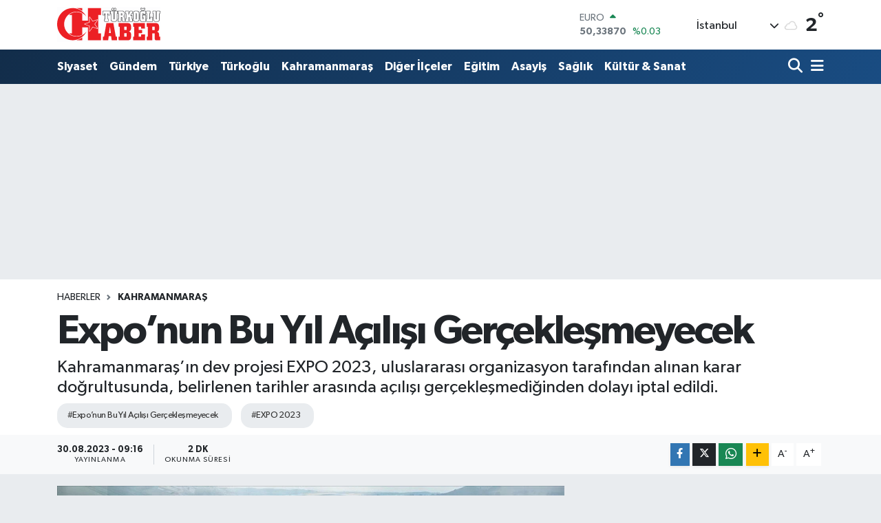

--- FILE ---
content_type: text/html; charset=UTF-8
request_url: https://www.turkogluhaber.com.tr/exponun-bu-yil-acilisi-gerceklesmeyecek
body_size: 23120
content:
<!DOCTYPE html>
<html lang="tr" data-theme="flow">
<head>
<link rel="dns-prefetch" href="//www.turkogluhaber.com.tr">
<link rel="dns-prefetch" href="//turkogluhabercomtr.teimg.com">
<link rel="dns-prefetch" href="//static.tebilisim.com">
<link rel="dns-prefetch" href="//www.googletagmanager.com">
<link rel="dns-prefetch" href="//www.facebook.com">
<link rel="dns-prefetch" href="//www.youtube.com">
<link rel="dns-prefetch" href="//api.whatsapp.com">
<link rel="dns-prefetch" href="//www.w3.org">
<link rel="dns-prefetch" href="//x.com">
<link rel="dns-prefetch" href="//www.linkedin.com">
<link rel="dns-prefetch" href="//pinterest.com">
<link rel="dns-prefetch" href="//t.me">
<link rel="dns-prefetch" href="//tebilisim.com">
<link rel="dns-prefetch" href="//facebook.com">

    <meta charset="utf-8">
<title>Expo’nun Bu Yıl Açılışı Gerçekleşmeyecek - Türkoğlu Haber</title>
<meta name="description" content="Kahramanmaraş’ın dev projesi EXPO 2023, uluslararası organizasyon tarafından alınan karar doğrultusunda, belirlenen tarihler arasında açılışı gerçekleşmediğinden dolayı iptal edildi.">
<meta name="keywords" content="Expo’nun Bu Yıl Açılışı Gerçekleşmeyecek, EXPO 2023">
<link rel="canonical" href="https://www.turkogluhaber.com.tr/exponun-bu-yil-acilisi-gerceklesmeyecek">
<meta name="viewport" content="width=device-width,initial-scale=1">
<meta name="X-UA-Compatible" content="IE=edge">
<meta name="robots" content="max-image-preview:large">
<meta name="theme-color" content="#122d4a">
<meta name="title" content="Expo’nun Bu Yıl Açılışı Gerçekleşmeyecek">
<meta name="articleSection" content="news">
<meta name="datePublished" content="2023-08-30T09:16:00+03:00">
<meta name="dateModified" content="2023-08-30T09:16:00+03:00">
<meta name="articleAuthor" content="Didem Kayabaşı">
<meta name="author" content="Didem Kayabaşı">
<link rel="amphtml" href="https://www.turkogluhaber.com.tr/exponun-bu-yil-acilisi-gerceklesmeyecek/amp">
<meta property="og:site_name" content="Türkoğlu Haber">
<meta property="og:title" content="Expo’nun Bu Yıl Açılışı Gerçekleşmeyecek">
<meta property="og:description" content="Kahramanmaraş’ın dev projesi EXPO 2023, uluslararası organizasyon tarafından alınan karar doğrultusunda, belirlenen tarihler arasında açılışı gerçekleşmediğinden dolayı iptal edildi.">
<meta property="og:url" content="https://www.turkogluhaber.com.tr/exponun-bu-yil-acilisi-gerceklesmeyecek">
<meta property="og:image" content="https://turkogluhabercomtr.teimg.com/crop/1280x720/turkogluhaber-com-tr/uploads/2023/08/dg.jpg">
<meta property="og:image:width" content="1280">
<meta property="og:image:height" content="720">
<meta property="og:image:alt" content="Expo’nun Bu Yıl Açılışı Gerçekleşmeyecek">
<meta property="og:article:published_time" content="2023-08-30T09:16:00+03:00">
<meta property="og:article:modified_time" content="2023-08-30T09:16:00+03:00">
<meta property="og:type" content="article">
<meta name="twitter:card" content="summary_large_image">
<meta name="twitter:title" content="Expo’nun Bu Yıl Açılışı Gerçekleşmeyecek">
<meta name="twitter:description" content="Kahramanmaraş’ın dev projesi EXPO 2023, uluslararası organizasyon tarafından alınan karar doğrultusunda, belirlenen tarihler arasında açılışı gerçekleşmediğinden dolayı iptal edildi.">
<meta name="twitter:image" content="https://turkogluhabercomtr.teimg.com/crop/1280x720/turkogluhaber-com-tr/uploads/2023/08/dg.jpg">
<meta name="twitter:url" content="https://www.turkogluhaber.com.tr/exponun-bu-yil-acilisi-gerceklesmeyecek">
<link rel="shortcut icon" type="image/x-icon" href="https://turkogluhabercomtr.teimg.com/turkogluhaber-com-tr/uploads/2022/04/071220171232370419340.ico">
<link rel="manifest" href="https://www.turkogluhaber.com.tr/manifest.json?v=6.6.4" />
<link rel="preload" href="https://static.tebilisim.com/flow/assets/css/font-awesome/fa-solid-900.woff2" as="font" type="font/woff2" crossorigin />
<link rel="preload" href="https://static.tebilisim.com/flow/assets/css/font-awesome/fa-brands-400.woff2" as="font" type="font/woff2" crossorigin />
<link rel="preload" href="https://static.tebilisim.com/flow/assets/css/weather-icons/font/weathericons-regular-webfont.woff2" as="font" type="font/woff2" crossorigin />
<link rel="preload" href="https://static.tebilisim.com/flow/vendor/te/fonts/gibson/Gibson-Bold.woff2" as="font" type="font/woff2" crossorigin />
<link rel="preload" href="https://static.tebilisim.com/flow/vendor/te/fonts/gibson/Gibson-BoldItalic.woff2" as="font" type="font/woff2" crossorigin />
<link rel="preload" href="https://static.tebilisim.com/flow/vendor/te/fonts/gibson/Gibson-Italic.woff2" as="font" type="font/woff2" crossorigin />
<link rel="preload" href="https://static.tebilisim.com/flow/vendor/te/fonts/gibson/Gibson-Light.woff2" as="font" type="font/woff2" crossorigin />
<link rel="preload" href="https://static.tebilisim.com/flow/vendor/te/fonts/gibson/Gibson-LightItalic.woff2" as="font" type="font/woff2" crossorigin />
<link rel="preload" href="https://static.tebilisim.com/flow/vendor/te/fonts/gibson/Gibson-SemiBold.woff2" as="font" type="font/woff2" crossorigin />
<link rel="preload" href="https://static.tebilisim.com/flow/vendor/te/fonts/gibson/Gibson-SemiBoldItalic.woff2" as="font" type="font/woff2" crossorigin />
<link rel="preload" href="https://static.tebilisim.com/flow/vendor/te/fonts/gibson/Gibson.woff2" as="font" type="font/woff2" crossorigin />


<link rel="preload" as="style" href="https://static.tebilisim.com/flow/vendor/te/fonts/gibson.css?v=6.6.4">
<link rel="stylesheet" href="https://static.tebilisim.com/flow/vendor/te/fonts/gibson.css?v=6.6.4">

<link rel="preload" as="image" href="https://turkogluhabercomtr.teimg.com/crop/1280x720/turkogluhaber-com-tr/uploads/2023/08/dg.jpg">
<style>:root {
        --te-link-color: #333;
        --te-link-hover-color: #000;
        --te-font: "Gibson";
        --te-secondary-font: "Gibson";
        --te-h1-font-size: 59px;
        --te-color: #122d4a;
        --te-hover-color: #194c82;
        --mm-ocd-width: 85%!important; /*  Mobil Menü Genişliği */
        --swiper-theme-color: var(--te-color)!important;
        --header-13-color: #ffc107;
    }</style><link rel="preload" as="style" href="https://static.tebilisim.com/flow/assets/vendor/bootstrap/css/bootstrap.min.css?v=6.6.4">
<link rel="stylesheet" href="https://static.tebilisim.com/flow/assets/vendor/bootstrap/css/bootstrap.min.css?v=6.6.4">
<link rel="preload" as="style" href="https://static.tebilisim.com/flow/assets/css/app6.6.4.min.css">
<link rel="stylesheet" href="https://static.tebilisim.com/flow/assets/css/app6.6.4.min.css">



<script type="application/ld+json">{"@context":"https:\/\/schema.org","@type":"WebSite","url":"https:\/\/www.turkogluhaber.com.tr","potentialAction":{"@type":"SearchAction","target":"https:\/\/www.turkogluhaber.com.tr\/arama?q={query}","query-input":"required name=query"}}</script>

<script type="application/ld+json">{"@context":"https:\/\/schema.org","@type":"NewsMediaOrganization","url":"https:\/\/www.turkogluhaber.com.tr","name":"T\u00fcrko\u011flu Haber","logo":"https:\/\/turkogluhabercomtr.teimg.com\/turkogluhaber-com-tr\/uploads\/2022\/04\/logo.svg","sameAs":["https:\/\/www.facebook.com\/TurkogluHaberGazetesi","https:\/\/www.youtube.com\/https:\/\/www.youtube.com\/watch?v=lI7c_xUa9Ec"]}</script>

<script type="application/ld+json">{"@context":"https:\/\/schema.org","@graph":[{"@type":"SiteNavigationElement","name":"Ana Sayfa","url":"https:\/\/www.turkogluhaber.com.tr","@id":"https:\/\/www.turkogluhaber.com.tr"},{"@type":"SiteNavigationElement","name":"G\u00fcndem","url":"https:\/\/www.turkogluhaber.com.tr\/gundem","@id":"https:\/\/www.turkogluhaber.com.tr\/gundem"},{"@type":"SiteNavigationElement","name":"Ekonomi","url":"https:\/\/www.turkogluhaber.com.tr\/ekonomi","@id":"https:\/\/www.turkogluhaber.com.tr\/ekonomi"},{"@type":"SiteNavigationElement","name":"D\u00fcnya","url":"https:\/\/www.turkogluhaber.com.tr\/dunya","@id":"https:\/\/www.turkogluhaber.com.tr\/dunya"},{"@type":"SiteNavigationElement","name":"Spor","url":"https:\/\/www.turkogluhaber.com.tr\/spor","@id":"https:\/\/www.turkogluhaber.com.tr\/spor"},{"@type":"SiteNavigationElement","name":"Ya\u015fam","url":"https:\/\/www.turkogluhaber.com.tr\/yasam","@id":"https:\/\/www.turkogluhaber.com.tr\/yasam"},{"@type":"SiteNavigationElement","name":"Teknoloji","url":"https:\/\/www.turkogluhaber.com.tr\/teknoloji","@id":"https:\/\/www.turkogluhaber.com.tr\/teknoloji"},{"@type":"SiteNavigationElement","name":"T\u00fcrkiye","url":"https:\/\/www.turkogluhaber.com.tr\/turkiye","@id":"https:\/\/www.turkogluhaber.com.tr\/turkiye"},{"@type":"SiteNavigationElement","name":"Kahramanmara\u015f","url":"https:\/\/www.turkogluhaber.com.tr\/kahramanmaras","@id":"https:\/\/www.turkogluhaber.com.tr\/kahramanmaras"},{"@type":"SiteNavigationElement","name":"Di\u011fer \u0130l\u00e7eler","url":"https:\/\/www.turkogluhaber.com.tr\/diger-ilceler","@id":"https:\/\/www.turkogluhaber.com.tr\/diger-ilceler"},{"@type":"SiteNavigationElement","name":"T\u00fcrko\u011flu","url":"https:\/\/www.turkogluhaber.com.tr\/turkoglu","@id":"https:\/\/www.turkogluhaber.com.tr\/turkoglu"},{"@type":"SiteNavigationElement","name":"Siyaset","url":"https:\/\/www.turkogluhaber.com.tr\/siyaset","@id":"https:\/\/www.turkogluhaber.com.tr\/siyaset"},{"@type":"SiteNavigationElement","name":"E\u011fitim","url":"https:\/\/www.turkogluhaber.com.tr\/egitim","@id":"https:\/\/www.turkogluhaber.com.tr\/egitim"},{"@type":"SiteNavigationElement","name":"Asayi\u015f","url":"https:\/\/www.turkogluhaber.com.tr\/asayis","@id":"https:\/\/www.turkogluhaber.com.tr\/asayis"},{"@type":"SiteNavigationElement","name":"Sa\u011fl\u0131k","url":"https:\/\/www.turkogluhaber.com.tr\/saglik","@id":"https:\/\/www.turkogluhaber.com.tr\/saglik"},{"@type":"SiteNavigationElement","name":"K\u00fclt\u00fcr & Sanat","url":"https:\/\/www.turkogluhaber.com.tr\/kultur-sanat","@id":"https:\/\/www.turkogluhaber.com.tr\/kultur-sanat"},{"@type":"SiteNavigationElement","name":"Ar\u015fiv","url":"https:\/\/www.turkogluhaber.com.tr\/arsiv","@id":"https:\/\/www.turkogluhaber.com.tr\/arsiv"},{"@type":"SiteNavigationElement","name":"\u0130leti\u015fim","url":"https:\/\/www.turkogluhaber.com.tr\/iletisim","@id":"https:\/\/www.turkogluhaber.com.tr\/iletisim"},{"@type":"SiteNavigationElement","name":"Enflasyon yerel bas\u0131n\u0131 ezdi","url":"https:\/\/www.turkogluhaber.com.tr\/enflasyon-yerel-basini-ezdi","@id":"https:\/\/www.turkogluhaber.com.tr\/enflasyon-yerel-basini-ezdi"},{"@type":"SiteNavigationElement","name":"Gizlilik S\u00f6zle\u015fmesi","url":"https:\/\/www.turkogluhaber.com.tr\/gizlilik-sozlesmesi","@id":"https:\/\/www.turkogluhaber.com.tr\/gizlilik-sozlesmesi"},{"@type":"SiteNavigationElement","name":"Yazarlar","url":"https:\/\/www.turkogluhaber.com.tr\/yazarlar","@id":"https:\/\/www.turkogluhaber.com.tr\/yazarlar"},{"@type":"SiteNavigationElement","name":"Foto Galeri","url":"https:\/\/www.turkogluhaber.com.tr\/foto-galeri","@id":"https:\/\/www.turkogluhaber.com.tr\/foto-galeri"},{"@type":"SiteNavigationElement","name":"Video Galeri","url":"https:\/\/www.turkogluhaber.com.tr\/video","@id":"https:\/\/www.turkogluhaber.com.tr\/video"},{"@type":"SiteNavigationElement","name":"Obshtina Nikopol Bug\u00fcn, Yar\u0131n ve 1 Haftal\u0131k Hava Durumu Tahmini","url":"https:\/\/www.turkogluhaber.com.tr\/obshtina-nikopol-hava-durumu","@id":"https:\/\/www.turkogluhaber.com.tr\/obshtina-nikopol-hava-durumu"},{"@type":"SiteNavigationElement","name":"Obshtina Nikopol Namaz Vakitleri","url":"https:\/\/www.turkogluhaber.com.tr\/obshtina-nikopol-namaz-vakitleri","@id":"https:\/\/www.turkogluhaber.com.tr\/obshtina-nikopol-namaz-vakitleri"},{"@type":"SiteNavigationElement","name":"Puan Durumu ve Fikst\u00fcr","url":"https:\/\/www.turkogluhaber.com.tr\/futbol\/st-super-lig-puan-durumu-ve-fikstur","@id":"https:\/\/www.turkogluhaber.com.tr\/futbol\/st-super-lig-puan-durumu-ve-fikstur"}]}</script>

<script type="application/ld+json">{"@context":"https:\/\/schema.org","@type":"BreadcrumbList","itemListElement":[{"@type":"ListItem","position":1,"item":{"@type":"Thing","@id":"https:\/\/www.turkogluhaber.com.tr","name":"Haberler"}},{"@type":"ListItem","position":2,"item":{"@type":"Thing","@id":"https:\/\/www.turkogluhaber.com.tr\/kahramanmaras","name":"Kahramanmara\u015f"}},{"@type":"ListItem","position":3,"item":{"@type":"Thing","@id":"https:\/\/www.turkogluhaber.com.tr\/exponun-bu-yil-acilisi-gerceklesmeyecek","name":"Expo\u2019nun Bu Y\u0131l A\u00e7\u0131l\u0131\u015f\u0131 Ger\u00e7ekle\u015fmeyecek"}}]}</script>
<script type="application/ld+json">{"@context":"https:\/\/schema.org","@type":"NewsArticle","headline":"Expo\u2019nun Bu Y\u0131l A\u00e7\u0131l\u0131\u015f\u0131 Ger\u00e7ekle\u015fmeyecek","articleSection":"Kahramanmara\u015f","dateCreated":"2023-08-30T09:16:00+03:00","datePublished":"2023-08-30T09:16:00+03:00","dateModified":"2023-08-30T09:16:00+03:00","wordCount":423,"genre":"news","mainEntityOfPage":{"@type":"WebPage","@id":"https:\/\/www.turkogluhaber.com.tr\/exponun-bu-yil-acilisi-gerceklesmeyecek"},"articleBody":"12 A\u011fustos ile 26 A\u011fustos tarihleri aras\u0131nda a\u00e7\u0131l\u0131\u015f\u0131 ger\u00e7ekle\u015ftirilmesi planlanan EXPO 2023 Projesi, belirlenen tarihler aras\u0131nda d\u00fczenlenmedi\u011finden dolay\u0131, uluslararas\u0131 organizasyon taraf\u0131ndan projenin iptal edildi\u011fi duyuruldu. Kahramanmara\u015f\u2019\u0131n ev sahipli\u011fi yapt\u0131\u011f\u0131 EXPO 2023 projesinin a\u00e7\u0131l\u0131\u015f\u0131, 12 A\u011fustos ile 26 A\u011fustos tarihleri aras\u0131nda ger\u00e7ekle\u015fmesi planlan\u0131rken, 6 \u015eubat depremlerinin ya\u015fanmas\u0131 projenin ger\u00e7ekle\u015fmesini do\u011frudan etkiledi. Depremlerin merkez \u00fcss\u00fc Kahramanmara\u015f\u2019ta, depremler sebebiyle otel say\u0131s\u0131nda azalma ya\u015fanmas\u0131, kente gelecek misafirlerin bar\u0131nma ihtiyac\u0131n\u0131 kar\u015f\u0131layamayacak hale gelmesi ve \u00e7e\u015fitli sebeplerden dolay\u0131, \u015fehrin devasa projeye yetersiz kalmas\u0131, projenin iptaline neden oldu.\r\n\r\nBUNUN H\u0130LAFINA B\u0130R DAVRANI\u015e SERG\u0130LENECEK OLURSA GEREKL\u0130 G\u0130R\u0130\u015e\u0130MDE BULUNACA\u011eIZ\r\n\r\nAK Parti \u0130l Ba\u015fkanl\u0131\u011f\u0131\u2019nca d\u00fczenlenen bas\u0131n toplant\u0131s\u0131nda konuyu ele alan TBMM Tar\u0131m, Orman ve K\u00f6yi\u015fleri Komisyonu Ba\u015fkan\u0131 ve AK Parti Kahramanmara\u015f Milletvekili Prof. Dr. Vahit Kiri\u015fci, \u201cEXPO\u2019yu d\u00fczenleyen uluslararas\u0131 organizasyon, ay\u0131n 12\u2019si ile 26\u2019s\u0131 aras\u0131nda Kahramanmara\u015f\u2019ta d\u00fczenlenmesi planlanan EXPO 2023 etkinli\u011finin, belirlenen tarihler aras\u0131nda ger\u00e7ekle\u015fmemesinden dolay\u0131 etkinli\u011fin iptal oldu\u011funu s\u00f6yledi. \u0130lgili organizasyon, bizden yeni bir etkinlik tarihi beklemediklerini belirterek, \u201cTehdit haklar\u0131 bize ait olan EXPO isminin bir etkinlik i\u00e7in 2023 y\u0131l\u0131nda kullan\u0131lmas\u0131na raz\u0131 de\u011filiz. Bunun hilaf\u0131na bir davran\u0131\u015f sergilenecek olursa D\u0131\u015fi\u015fleri Bakanl\u0131\u011f\u0131'n\u0131z ve Cumhurba\u015fkanl\u0131\u011f\u0131n\u0131z arac\u0131l\u0131\u011f\u0131yla gerekli giri\u015fimde bulunaca\u011f\u0131z\u201d a\u00e7\u0131klamas\u0131nda bulundular\u201d dedi.\r\n\r\n2024 YILININ DAHA MAKUL OLAB\u0130LECE\u011e\u0130N\u0130 \u0130FADE ETT\u0130LER\r\n\r\nT\u00fcrko\u011flu Belediyesi\u2019nin de kat\u0131l\u0131m sa\u011flayaca\u011f\u0131 EXPO projesi, 2023 y\u0131l\u0131 i\u00e7in hayal olurken, ilgili organizasyon taraf\u0131ndan 2024 y\u0131l\u0131 i\u00e7erisinde daha makul olabilece\u011fi aktar\u0131ld\u0131. Kiri\u015fci, \u201cHer \u015feyden \u00f6nce EXPO 2023 alan\u0131 \u015fehrimiz i\u00e7in b\u00fcy\u00fck bir kazan\u0131md\u0131r. Orada yap\u0131lan tesisler hi\u00e7birimizin s\u0131rt\u0131nda mezara g\u00f6t\u00fcrece\u011fi \u015feyler de\u011fildir. Bu eserlerin b\u00f6yle bir etkinlik \u00e7er\u00e7evesinde kullan\u0131lacak olmas\u0131 bizim bu organizasyonlarda daha b\u00fcy\u00fck bir titizlik g\u00f6stermemizi gerektiriyor. Bizim konaklama konusunda, o \u00fclkelerden gelecek misafirlerin kalabilecekleri konaklama tesisi konusunda ciddi problemlerimiz var. Dolay\u0131s\u0131yla b\u00fct\u00fcn bu sorunlar\u0131n hepsini d\u00fc\u015f\u00fcn\u00fcn. 2024 y\u0131l\u0131n\u0131n makul olabilece\u011fi y\u00f6n\u00fcnde bir g\u00f6r\u00fc\u015f\u00fcm\u00fcz olu\u015ftu. EXPO\u2019yu d\u00fczenleyen organizasyonda 2024 y\u0131l\u0131n\u0131n makul olabilece\u011fini ifade ederek, \u015fimdilik bu s\u00fcreci durdurdu\u201d s\u00f6zlerini kaydetti.\r\n\r\nHaber: Halil \u00d6ks\u00fczce","description":"Kahramanmara\u015f\u2019\u0131n dev projesi EXPO 2023, uluslararas\u0131 organizasyon taraf\u0131ndan al\u0131nan karar do\u011frultusunda, belirlenen tarihler aras\u0131nda a\u00e7\u0131l\u0131\u015f\u0131 ger\u00e7ekle\u015fmedi\u011finden dolay\u0131 iptal edildi.","inLanguage":"tr-TR","keywords":["Expo\u2019nun Bu Y\u0131l A\u00e7\u0131l\u0131\u015f\u0131 Ger\u00e7ekle\u015fmeyecek","EXPO 2023"],"image":{"@type":"ImageObject","url":"https:\/\/turkogluhabercomtr.teimg.com\/crop\/1280x720\/turkogluhaber-com-tr\/uploads\/2023\/08\/dg.jpg","width":"1280","height":"720","caption":"Expo\u2019nun Bu Y\u0131l A\u00e7\u0131l\u0131\u015f\u0131 Ger\u00e7ekle\u015fmeyecek"},"publishingPrinciples":"https:\/\/www.turkogluhaber.com.tr\/gizlilik-sozlesmesi","isFamilyFriendly":"http:\/\/schema.org\/True","isAccessibleForFree":"http:\/\/schema.org\/True","publisher":{"@type":"Organization","name":"T\u00fcrko\u011flu Haber","image":"https:\/\/turkogluhabercomtr.teimg.com\/turkogluhaber-com-tr\/uploads\/2022\/04\/logo.svg","logo":{"@type":"ImageObject","url":"https:\/\/turkogluhabercomtr.teimg.com\/turkogluhaber-com-tr\/uploads\/2022\/04\/logo.svg","width":"640","height":"375"}},"author":{"@type":"Person","name":"Didem Kayaba\u015f\u0131","honorificPrefix":"","jobTitle":"","url":null}}</script>





<script async src="https://www.googletagmanager.com/gtag/js?id=UA-225248991-1"></script>
<script>
  window.dataLayer = window.dataLayer || [];
  function gtag(){dataLayer.push(arguments);}
  gtag('js', new Date());

  gtag('config', 'UA-225248991-1');
</script>






</head>




<body class="d-flex flex-column min-vh-100">

    
    

    <header class="header-1">
    <nav class="top-header navbar navbar-expand-lg navbar-light shadow-sm bg-white py-1">
        <div class="container">
                            <a class="navbar-brand me-0" href="/" title="Türkoğlu Haber">
                <img src="https://turkogluhabercomtr.teimg.com/turkogluhaber-com-tr/uploads/2022/04/logo.svg" alt="Türkoğlu Haber" width="150" height="40" class="light-mode img-fluid flow-logo">
<img src="https://turkogluhabercomtr.teimg.com/turkogluhaber-com-tr/uploads/2022/04/logo.svg" alt="Türkoğlu Haber" width="150" height="40" class="dark-mode img-fluid flow-logo d-none">

            </a>
                                    <div class="header-widgets d-lg-flex justify-content-end align-items-center d-none">
                <div class="position-relative overflow-hidden" style="height: 40px;">
                    <!-- PİYASALAR -->
        <div class="newsticker mini">
        <ul class="newsticker__h4 list-unstyled text-secondary" data-header="1">
            <li class="newsticker__item col dolar">
                <div>DOLAR <span class="text-success"><i class="fa fa-caret-up ms-1"></i></span> </div>
                <div class="fw-bold mb-0 d-inline-block">43,17230</div>
                <span class="d-inline-block ms-2 text-success">%0.04</span>
            </li>
            <li class="newsticker__item col euro">
                <div>EURO <span class="text-success"><i class="fa fa-caret-up ms-1"></i></span> </div>
                <div class="fw-bold mb-0 d-inline-block">50,33870</div><span
                    class="d-inline-block ms-2 text-success">%0.03</span>
            </li>
            <li class="newsticker__item col sterlin">
                <div>STERLİN <span class="text-success"><i class="fa fa-caret-up ms-1"></i></span> </div>
                <div class="fw-bold mb-0 d-inline-block">58,07530</div><span
                    class="d-inline-block ms-2 text-success">%0.09</span>
            </li>
            <li class="newsticker__item col altin">
                <div>G.ALTIN <span class="text-success"><i class="fa fa-caret-up ms-1"></i></span> </div>
                <div class="fw-bold mb-0 d-inline-block">6429,56000</div>
                <span class="d-inline-block ms-2 text-success">%1.06</span>
            </li>
            <li class="newsticker__item col bist">
                <div>BİST100 <span class="text-success"><i class="fa fa-caret-minus ms-1"></i></span> </div>
                <div class="fw-bold mb-0 d-inline-block">12.386,00</div>
                <span class="d-inline-block ms-2 text-success">%0</span>
            </li>
            <li class="newsticker__item col btc">
                <div>BITCOIN <span class="text-success"><i class="fa fa-caret-up ms-1"></i></span> </div>
                <div class="fw-bold mb-0 d-inline-block">94.831,89</div>
                <span class="d-inline-block ms-2 text-success">%3.36</span>
            </li>
        </ul>
    </div>
    

                </div>
                <div class="weather-top d-none d-lg-flex justify-content-between align-items-center ms-4 weather-widget mini">
                    <!-- HAVA DURUMU -->

<input type="hidden" name="widget_setting_weathercity" value="37.75030360,36.95410700" />

            <div class="weather mx-1">
            <div class="custom-selectbox " onclick="toggleDropdown(this)" style="width: 120px">
    <div class="d-flex justify-content-between align-items-center">
        <span style="">İstanbul</span>
        <i class="fas fa-chevron-down" style="font-size: 14px"></i>
    </div>
    <ul class="bg-white text-dark overflow-widget" style="min-height: 100px; max-height: 300px">
                        <li>
            <a href="https://www.turkogluhaber.com.tr/adana-hava-durumu" title="Adana Hava Durumu" class="text-dark">
                Adana
            </a>
        </li>
                        <li>
            <a href="https://www.turkogluhaber.com.tr/adiyaman-hava-durumu" title="Adıyaman Hava Durumu" class="text-dark">
                Adıyaman
            </a>
        </li>
                        <li>
            <a href="https://www.turkogluhaber.com.tr/afyonkarahisar-hava-durumu" title="Afyonkarahisar Hava Durumu" class="text-dark">
                Afyonkarahisar
            </a>
        </li>
                        <li>
            <a href="https://www.turkogluhaber.com.tr/agri-hava-durumu" title="Ağrı Hava Durumu" class="text-dark">
                Ağrı
            </a>
        </li>
                        <li>
            <a href="https://www.turkogluhaber.com.tr/aksaray-hava-durumu" title="Aksaray Hava Durumu" class="text-dark">
                Aksaray
            </a>
        </li>
                        <li>
            <a href="https://www.turkogluhaber.com.tr/amasya-hava-durumu" title="Amasya Hava Durumu" class="text-dark">
                Amasya
            </a>
        </li>
                        <li>
            <a href="https://www.turkogluhaber.com.tr/ankara-hava-durumu" title="Ankara Hava Durumu" class="text-dark">
                Ankara
            </a>
        </li>
                        <li>
            <a href="https://www.turkogluhaber.com.tr/antalya-hava-durumu" title="Antalya Hava Durumu" class="text-dark">
                Antalya
            </a>
        </li>
                        <li>
            <a href="https://www.turkogluhaber.com.tr/ardahan-hava-durumu" title="Ardahan Hava Durumu" class="text-dark">
                Ardahan
            </a>
        </li>
                        <li>
            <a href="https://www.turkogluhaber.com.tr/artvin-hava-durumu" title="Artvin Hava Durumu" class="text-dark">
                Artvin
            </a>
        </li>
                        <li>
            <a href="https://www.turkogluhaber.com.tr/aydin-hava-durumu" title="Aydın Hava Durumu" class="text-dark">
                Aydın
            </a>
        </li>
                        <li>
            <a href="https://www.turkogluhaber.com.tr/balikesir-hava-durumu" title="Balıkesir Hava Durumu" class="text-dark">
                Balıkesir
            </a>
        </li>
                        <li>
            <a href="https://www.turkogluhaber.com.tr/bartin-hava-durumu" title="Bartın Hava Durumu" class="text-dark">
                Bartın
            </a>
        </li>
                        <li>
            <a href="https://www.turkogluhaber.com.tr/batman-hava-durumu" title="Batman Hava Durumu" class="text-dark">
                Batman
            </a>
        </li>
                        <li>
            <a href="https://www.turkogluhaber.com.tr/bayburt-hava-durumu" title="Bayburt Hava Durumu" class="text-dark">
                Bayburt
            </a>
        </li>
                        <li>
            <a href="https://www.turkogluhaber.com.tr/bilecik-hava-durumu" title="Bilecik Hava Durumu" class="text-dark">
                Bilecik
            </a>
        </li>
                        <li>
            <a href="https://www.turkogluhaber.com.tr/bingol-hava-durumu" title="Bingöl Hava Durumu" class="text-dark">
                Bingöl
            </a>
        </li>
                        <li>
            <a href="https://www.turkogluhaber.com.tr/bitlis-hava-durumu" title="Bitlis Hava Durumu" class="text-dark">
                Bitlis
            </a>
        </li>
                        <li>
            <a href="https://www.turkogluhaber.com.tr/bolu-hava-durumu" title="Bolu Hava Durumu" class="text-dark">
                Bolu
            </a>
        </li>
                        <li>
            <a href="https://www.turkogluhaber.com.tr/burdur-hava-durumu" title="Burdur Hava Durumu" class="text-dark">
                Burdur
            </a>
        </li>
                        <li>
            <a href="https://www.turkogluhaber.com.tr/bursa-hava-durumu" title="Bursa Hava Durumu" class="text-dark">
                Bursa
            </a>
        </li>
                        <li>
            <a href="https://www.turkogluhaber.com.tr/canakkale-hava-durumu" title="Çanakkale Hava Durumu" class="text-dark">
                Çanakkale
            </a>
        </li>
                        <li>
            <a href="https://www.turkogluhaber.com.tr/cankiri-hava-durumu" title="Çankırı Hava Durumu" class="text-dark">
                Çankırı
            </a>
        </li>
                        <li>
            <a href="https://www.turkogluhaber.com.tr/corum-hava-durumu" title="Çorum Hava Durumu" class="text-dark">
                Çorum
            </a>
        </li>
                        <li>
            <a href="https://www.turkogluhaber.com.tr/denizli-hava-durumu" title="Denizli Hava Durumu" class="text-dark">
                Denizli
            </a>
        </li>
                        <li>
            <a href="https://www.turkogluhaber.com.tr/diyarbakir-hava-durumu" title="Diyarbakır Hava Durumu" class="text-dark">
                Diyarbakır
            </a>
        </li>
                        <li>
            <a href="https://www.turkogluhaber.com.tr/duzce-hava-durumu" title="Düzce Hava Durumu" class="text-dark">
                Düzce
            </a>
        </li>
                        <li>
            <a href="https://www.turkogluhaber.com.tr/edirne-hava-durumu" title="Edirne Hava Durumu" class="text-dark">
                Edirne
            </a>
        </li>
                        <li>
            <a href="https://www.turkogluhaber.com.tr/elazig-hava-durumu" title="Elazığ Hava Durumu" class="text-dark">
                Elazığ
            </a>
        </li>
                        <li>
            <a href="https://www.turkogluhaber.com.tr/erzincan-hava-durumu" title="Erzincan Hava Durumu" class="text-dark">
                Erzincan
            </a>
        </li>
                        <li>
            <a href="https://www.turkogluhaber.com.tr/erzurum-hava-durumu" title="Erzurum Hava Durumu" class="text-dark">
                Erzurum
            </a>
        </li>
                        <li>
            <a href="https://www.turkogluhaber.com.tr/eskisehir-hava-durumu" title="Eskişehir Hava Durumu" class="text-dark">
                Eskişehir
            </a>
        </li>
                        <li>
            <a href="https://www.turkogluhaber.com.tr/gaziantep-hava-durumu" title="Gaziantep Hava Durumu" class="text-dark">
                Gaziantep
            </a>
        </li>
                        <li>
            <a href="https://www.turkogluhaber.com.tr/giresun-hava-durumu" title="Giresun Hava Durumu" class="text-dark">
                Giresun
            </a>
        </li>
                        <li>
            <a href="https://www.turkogluhaber.com.tr/gumushane-hava-durumu" title="Gümüşhane Hava Durumu" class="text-dark">
                Gümüşhane
            </a>
        </li>
                        <li>
            <a href="https://www.turkogluhaber.com.tr/hakkari-hava-durumu" title="Hakkâri Hava Durumu" class="text-dark">
                Hakkâri
            </a>
        </li>
                        <li>
            <a href="https://www.turkogluhaber.com.tr/hatay-hava-durumu" title="Hatay Hava Durumu" class="text-dark">
                Hatay
            </a>
        </li>
                        <li>
            <a href="https://www.turkogluhaber.com.tr/igdir-hava-durumu" title="Iğdır Hava Durumu" class="text-dark">
                Iğdır
            </a>
        </li>
                        <li>
            <a href="https://www.turkogluhaber.com.tr/isparta-hava-durumu" title="Isparta Hava Durumu" class="text-dark">
                Isparta
            </a>
        </li>
                        <li>
            <a href="https://www.turkogluhaber.com.tr/istanbul-hava-durumu" title="İstanbul Hava Durumu" class="text-dark">
                İstanbul
            </a>
        </li>
                        <li>
            <a href="https://www.turkogluhaber.com.tr/izmir-hava-durumu" title="İzmir Hava Durumu" class="text-dark">
                İzmir
            </a>
        </li>
                        <li>
            <a href="https://www.turkogluhaber.com.tr/kahramanmaras-hava-durumu" title="Kahramanmaraş Hava Durumu" class="text-dark">
                Kahramanmaraş
            </a>
        </li>
                        <li>
            <a href="https://www.turkogluhaber.com.tr/karabuk-hava-durumu" title="Karabük Hava Durumu" class="text-dark">
                Karabük
            </a>
        </li>
                        <li>
            <a href="https://www.turkogluhaber.com.tr/karaman-hava-durumu" title="Karaman Hava Durumu" class="text-dark">
                Karaman
            </a>
        </li>
                        <li>
            <a href="https://www.turkogluhaber.com.tr/kars-hava-durumu" title="Kars Hava Durumu" class="text-dark">
                Kars
            </a>
        </li>
                        <li>
            <a href="https://www.turkogluhaber.com.tr/kastamonu-hava-durumu" title="Kastamonu Hava Durumu" class="text-dark">
                Kastamonu
            </a>
        </li>
                        <li>
            <a href="https://www.turkogluhaber.com.tr/kayseri-hava-durumu" title="Kayseri Hava Durumu" class="text-dark">
                Kayseri
            </a>
        </li>
                        <li>
            <a href="https://www.turkogluhaber.com.tr/kilis-hava-durumu" title="Kilis Hava Durumu" class="text-dark">
                Kilis
            </a>
        </li>
                        <li>
            <a href="https://www.turkogluhaber.com.tr/kirikkale-hava-durumu" title="Kırıkkale Hava Durumu" class="text-dark">
                Kırıkkale
            </a>
        </li>
                        <li>
            <a href="https://www.turkogluhaber.com.tr/kirklareli-hava-durumu" title="Kırklareli Hava Durumu" class="text-dark">
                Kırklareli
            </a>
        </li>
                        <li>
            <a href="https://www.turkogluhaber.com.tr/kirsehir-hava-durumu" title="Kırşehir Hava Durumu" class="text-dark">
                Kırşehir
            </a>
        </li>
                        <li>
            <a href="https://www.turkogluhaber.com.tr/kocaeli-hava-durumu" title="Kocaeli Hava Durumu" class="text-dark">
                Kocaeli
            </a>
        </li>
                        <li>
            <a href="https://www.turkogluhaber.com.tr/konya-hava-durumu" title="Konya Hava Durumu" class="text-dark">
                Konya
            </a>
        </li>
                        <li>
            <a href="https://www.turkogluhaber.com.tr/kutahya-hava-durumu" title="Kütahya Hava Durumu" class="text-dark">
                Kütahya
            </a>
        </li>
                        <li>
            <a href="https://www.turkogluhaber.com.tr/malatya-hava-durumu" title="Malatya Hava Durumu" class="text-dark">
                Malatya
            </a>
        </li>
                        <li>
            <a href="https://www.turkogluhaber.com.tr/manisa-hava-durumu" title="Manisa Hava Durumu" class="text-dark">
                Manisa
            </a>
        </li>
                        <li>
            <a href="https://www.turkogluhaber.com.tr/mardin-hava-durumu" title="Mardin Hava Durumu" class="text-dark">
                Mardin
            </a>
        </li>
                        <li>
            <a href="https://www.turkogluhaber.com.tr/mersin-hava-durumu" title="Mersin Hava Durumu" class="text-dark">
                Mersin
            </a>
        </li>
                        <li>
            <a href="https://www.turkogluhaber.com.tr/mugla-hava-durumu" title="Muğla Hava Durumu" class="text-dark">
                Muğla
            </a>
        </li>
                        <li>
            <a href="https://www.turkogluhaber.com.tr/mus-hava-durumu" title="Muş Hava Durumu" class="text-dark">
                Muş
            </a>
        </li>
                        <li>
            <a href="https://www.turkogluhaber.com.tr/nevsehir-hava-durumu" title="Nevşehir Hava Durumu" class="text-dark">
                Nevşehir
            </a>
        </li>
                        <li>
            <a href="https://www.turkogluhaber.com.tr/nigde-hava-durumu" title="Niğde Hava Durumu" class="text-dark">
                Niğde
            </a>
        </li>
                        <li>
            <a href="https://www.turkogluhaber.com.tr/ordu-hava-durumu" title="Ordu Hava Durumu" class="text-dark">
                Ordu
            </a>
        </li>
                        <li>
            <a href="https://www.turkogluhaber.com.tr/osmaniye-hava-durumu" title="Osmaniye Hava Durumu" class="text-dark">
                Osmaniye
            </a>
        </li>
                        <li>
            <a href="https://www.turkogluhaber.com.tr/rize-hava-durumu" title="Rize Hava Durumu" class="text-dark">
                Rize
            </a>
        </li>
                        <li>
            <a href="https://www.turkogluhaber.com.tr/sakarya-hava-durumu" title="Sakarya Hava Durumu" class="text-dark">
                Sakarya
            </a>
        </li>
                        <li>
            <a href="https://www.turkogluhaber.com.tr/samsun-hava-durumu" title="Samsun Hava Durumu" class="text-dark">
                Samsun
            </a>
        </li>
                        <li>
            <a href="https://www.turkogluhaber.com.tr/sanliurfa-hava-durumu" title="Şanlıurfa Hava Durumu" class="text-dark">
                Şanlıurfa
            </a>
        </li>
                        <li>
            <a href="https://www.turkogluhaber.com.tr/siirt-hava-durumu" title="Siirt Hava Durumu" class="text-dark">
                Siirt
            </a>
        </li>
                        <li>
            <a href="https://www.turkogluhaber.com.tr/sinop-hava-durumu" title="Sinop Hava Durumu" class="text-dark">
                Sinop
            </a>
        </li>
                        <li>
            <a href="https://www.turkogluhaber.com.tr/sivas-hava-durumu" title="Sivas Hava Durumu" class="text-dark">
                Sivas
            </a>
        </li>
                        <li>
            <a href="https://www.turkogluhaber.com.tr/sirnak-hava-durumu" title="Şırnak Hava Durumu" class="text-dark">
                Şırnak
            </a>
        </li>
                        <li>
            <a href="https://www.turkogluhaber.com.tr/tekirdag-hava-durumu" title="Tekirdağ Hava Durumu" class="text-dark">
                Tekirdağ
            </a>
        </li>
                        <li>
            <a href="https://www.turkogluhaber.com.tr/tokat-hava-durumu" title="Tokat Hava Durumu" class="text-dark">
                Tokat
            </a>
        </li>
                        <li>
            <a href="https://www.turkogluhaber.com.tr/trabzon-hava-durumu" title="Trabzon Hava Durumu" class="text-dark">
                Trabzon
            </a>
        </li>
                        <li>
            <a href="https://www.turkogluhaber.com.tr/tunceli-hava-durumu" title="Tunceli Hava Durumu" class="text-dark">
                Tunceli
            </a>
        </li>
                        <li>
            <a href="https://www.turkogluhaber.com.tr/usak-hava-durumu" title="Uşak Hava Durumu" class="text-dark">
                Uşak
            </a>
        </li>
                        <li>
            <a href="https://www.turkogluhaber.com.tr/van-hava-durumu" title="Van Hava Durumu" class="text-dark">
                Van
            </a>
        </li>
                        <li>
            <a href="https://www.turkogluhaber.com.tr/yalova-hava-durumu" title="Yalova Hava Durumu" class="text-dark">
                Yalova
            </a>
        </li>
                        <li>
            <a href="https://www.turkogluhaber.com.tr/yozgat-hava-durumu" title="Yozgat Hava Durumu" class="text-dark">
                Yozgat
            </a>
        </li>
                        <li>
            <a href="https://www.turkogluhaber.com.tr/zonguldak-hava-durumu" title="Zonguldak Hava Durumu" class="text-dark">
                Zonguldak
            </a>
        </li>
            </ul>
</div>

        </div>
        <div>
            <img src="//cdn.weatherapi.com/weather/64x64/day/119.png" class="condition" width="26" height="26" alt="2" />
        </div>
        <div class="weather-degree h3 mb-0 lead ms-2" data-header="1">
            <span class="degree">2</span><sup>°</sup>
        </div>
    
<div data-location='{"city":"TUXX0014"}' class="d-none"></div>


                </div>
            </div>
                        <ul class="nav d-lg-none px-2">
                
                <li class="nav-item"><a href="/arama" class="me-2" title="Ara"><i class="fa fa-search fa-lg"></i></a></li>
                <li class="nav-item"><a href="#menu" title="Ana Menü"><i class="fa fa-bars fa-lg"></i></a></li>
            </ul>
        </div>
    </nav>
    <div class="main-menu navbar navbar-expand-lg d-none d-lg-block bg-gradient-te py-1">
        <div class="container">
            <ul  class="nav fw-semibold">
        <li class="nav-item   ">
        <a href="/siyaset" class="nav-link text-white" target="_self" title="Siyaset">Siyaset</a>
        
    </li>
        <li class="nav-item   ">
        <a href="/gundem" class="nav-link text-white" target="_self" title="Gündem">Gündem</a>
        
    </li>
        <li class="nav-item   ">
        <a href="/turkiye" class="nav-link text-white" target="_self" title="Türkiye">Türkiye</a>
        
    </li>
        <li class="nav-item   ">
        <a href="/turkoglu" class="nav-link text-white" target="_self" title="Türkoğlu">Türkoğlu</a>
        
    </li>
        <li class="nav-item   ">
        <a href="/kahramanmaras" class="nav-link text-white" target="_self" title="Kahramanmaraş">Kahramanmaraş</a>
        
    </li>
        <li class="nav-item   ">
        <a href="/diger-ilceler" class="nav-link text-white" target="_self" title="Diğer İlçeler">Diğer İlçeler</a>
        
    </li>
        <li class="nav-item   ">
        <a href="/egitim" class="nav-link text-white" target="_self" title="Eğitim">Eğitim</a>
        
    </li>
        <li class="nav-item   ">
        <a href="/asayis" class="nav-link text-white" target="_self" title="Asayiş">Asayiş</a>
        
    </li>
        <li class="nav-item   ">
        <a href="/saglik" class="nav-link text-white" target="_self" title="Sağlık">Sağlık</a>
        
    </li>
        <li class="nav-item   ">
        <a href="/kultur-sanat" class="nav-link text-white" target="_self" title="Kültür &amp; Sanat">Kültür &amp; Sanat</a>
        
    </li>
    </ul>

            <ul class="navigation-menu nav d-flex align-items-center">

                <li class="nav-item">
                    <a href="/arama" class="nav-link pe-1 text-white" title="Ara">
                        <i class="fa fa-search fa-lg"></i>
                    </a>
                </li>

                

                <li class="nav-item dropdown position-static">
                    <a class="nav-link pe-0 text-white" data-bs-toggle="dropdown" href="#" aria-haspopup="true" aria-expanded="false" title="Ana Menü">
                        <i class="fa fa-bars fa-lg"></i>
                    </a>
                    <div class="mega-menu dropdown-menu dropdown-menu-end text-capitalize shadow-lg border-0 rounded-0">

    <div class="row g-3 small p-3">

                <div class="col">
            <div class="extra-sections bg-light p-3 border">
                <a href="https://www.turkogluhaber.com.tr/istanbul-nobetci-eczaneler" title="Nöbetçi Eczaneler" class="d-block border-bottom pb-2 mb-2" target="_self"><i class="fa-solid fa-capsules me-2"></i>Nöbetçi Eczaneler</a>
<a href="https://www.turkogluhaber.com.tr/istanbul-hava-durumu" title="Hava Durumu" class="d-block border-bottom pb-2 mb-2" target="_self"><i class="fa-solid fa-cloud-sun me-2"></i>Hava Durumu</a>
<a href="https://www.turkogluhaber.com.tr/istanbul-namaz-vakitleri" title="Namaz Vakitleri" class="d-block border-bottom pb-2 mb-2" target="_self"><i class="fa-solid fa-mosque me-2"></i>Namaz Vakitleri</a>
<a href="https://www.turkogluhaber.com.tr/istanbul-trafik-durumu" title="Trafik Durumu" class="d-block border-bottom pb-2 mb-2" target="_self"><i class="fa-solid fa-car me-2"></i>Trafik Durumu</a>
<a href="https://www.turkogluhaber.com.tr/futbol/super-lig-puan-durumu-ve-fikstur" title="Süper Lig Puan Durumu ve Fikstür" class="d-block border-bottom pb-2 mb-2" target="_self"><i class="fa-solid fa-chart-bar me-2"></i>Süper Lig Puan Durumu ve Fikstür</a>
<a href="https://www.turkogluhaber.com.tr/tum-mansetler" title="Tüm Manşetler" class="d-block border-bottom pb-2 mb-2" target="_self"><i class="fa-solid fa-newspaper me-2"></i>Tüm Manşetler</a>
<a href="https://www.turkogluhaber.com.tr/sondakika-haberleri" title="Son Dakika Haberleri" class="d-block border-bottom pb-2 mb-2" target="_self"><i class="fa-solid fa-bell me-2"></i>Son Dakika Haberleri</a>

            </div>
        </div>
        
        <div class="col">
        <a href="/turkiye" class="d-block border-bottom  pb-2 mb-2" target="_self" title="Türkiye">Türkiye</a>
            <a href="/kahramanmaras" class="d-block border-bottom  pb-2 mb-2" target="_self" title="Kahramanmaraş">Kahramanmaraş</a>
            <a href="/diger-ilceler" class="d-block border-bottom  pb-2 mb-2" target="_self" title="Diğer İlçeler">Diğer İlçeler</a>
            <a href="/turkoglu" class="d-block border-bottom  pb-2 mb-2" target="_self" title="Türkoğlu">Türkoğlu</a>
            <a href="/siyaset" class="d-block border-bottom  pb-2 mb-2" target="_self" title="Siyaset">Siyaset</a>
            <a href="/egitim" class="d-block border-bottom  pb-2 mb-2" target="_self" title="Eğitim">Eğitim</a>
            <a href="/asayis" class="d-block  pb-2 mb-2" target="_self" title="Asayiş">Asayiş</a>
        </div><div class="col">
            <a href="/saglik" class="d-block border-bottom  pb-2 mb-2" target="_self" title="Sağlık">Sağlık</a>
            <a href="/kultur-sanat" class="d-block border-bottom  pb-2 mb-2" target="_self" title="Kültür &amp; Sanat">Kültür &amp; Sanat</a>
            <a href="/arsiv" class="d-block border-bottom  pb-2 mb-2" target="_self" title="Arşiv">Arşiv</a>
        </div>


    </div>

    <div class="p-3 bg-light">
                <a class="me-3"
            href="https://www.facebook.com/TurkogluHaberGazetesi" target="_blank" rel="nofollow noreferrer noopener"><i class="fab fa-facebook me-2 text-navy"></i> Facebook</a>
                                                <a class="me-3"
            href="https://www.youtube.com/https://www.youtube.com/watch?v=lI7c_xUa9Ec" target="_blank" rel="nofollow noreferrer noopener"><i class="fab fa-youtube me-2 text-danger"></i> Youtube</a>
                                                <a class="" href="https://api.whatsapp.com/send?phone=0538 975 95 49" title="Whatsapp" rel="nofollow noreferrer noopener"><i
            class="fab fa-whatsapp me-2 text-navy"></i> WhatsApp İhbar Hattı</a>    </div>

    <div class="mega-menu-footer p-2 bg-te-color">
        <a class="dropdown-item text-white" href="/kunye" title="Künye"><i class="fa fa-id-card me-2"></i> Künye</a>
        <a class="dropdown-item text-white" href="/iletisim" title="İletişim"><i class="fa fa-envelope me-2"></i> İletişim</a>
        <a class="dropdown-item text-white" href="/rss-baglantilari" title="RSS Bağlantıları"><i class="fa fa-rss me-2"></i> RSS Bağlantıları</a>
        <a class="dropdown-item text-white" href="/member/login" title="Üyelik Girişi"><i class="fa fa-user me-2"></i> Üyelik Girişi</a>
    </div>


</div>

                </li>

            </ul>
        </div>
    </div>
    <ul  class="mobile-categories d-lg-none list-inline bg-white">
        <li class="list-inline-item">
        <a href="/siyaset" class="text-dark" target="_self" title="Siyaset">
                Siyaset
        </a>
    </li>
        <li class="list-inline-item">
        <a href="/gundem" class="text-dark" target="_self" title="Gündem">
                Gündem
        </a>
    </li>
        <li class="list-inline-item">
        <a href="/turkiye" class="text-dark" target="_self" title="Türkiye">
                Türkiye
        </a>
    </li>
        <li class="list-inline-item">
        <a href="/turkoglu" class="text-dark" target="_self" title="Türkoğlu">
                Türkoğlu
        </a>
    </li>
        <li class="list-inline-item">
        <a href="/kahramanmaras" class="text-dark" target="_self" title="Kahramanmaraş">
                Kahramanmaraş
        </a>
    </li>
        <li class="list-inline-item">
        <a href="/diger-ilceler" class="text-dark" target="_self" title="Diğer İlçeler">
                Diğer İlçeler
        </a>
    </li>
        <li class="list-inline-item">
        <a href="/egitim" class="text-dark" target="_self" title="Eğitim">
                Eğitim
        </a>
    </li>
        <li class="list-inline-item">
        <a href="/asayis" class="text-dark" target="_self" title="Asayiş">
                Asayiş
        </a>
    </li>
        <li class="list-inline-item">
        <a href="/saglik" class="text-dark" target="_self" title="Sağlık">
                Sağlık
        </a>
    </li>
        <li class="list-inline-item">
        <a href="/kultur-sanat" class="text-dark" target="_self" title="Kültür &amp; Sanat">
                Kültür &amp; Sanat
        </a>
    </li>
    </ul>

</header>






<main class="single overflow-hidden" style="min-height: 300px">

            
    
    <div class="infinite" data-show-advert="1">

    <div id="ad_150" data-channel="150" data-advert="temedya" data-rotation="120" class="d-none d-sm-flex flex-column align-items-center justify-content-start text-center mx-auto overflow-hidden my-3" data-affix="0" style="width: 970px;height: 250px;" data-width="970" data-height="250"></div>

    <div class="infinite-item d-block" data-id="15380" data-category-id="30" data-reference="TE\Blog\Models\Post" data-json-url="/service/json/featured-infinite.json">

        

        <div class="post-header pt-3 bg-white">

    <div class="container">

        
        <nav class="meta-category d-flex justify-content-lg-start" style="--bs-breadcrumb-divider: url(&#34;data:image/svg+xml,%3Csvg xmlns='http://www.w3.org/2000/svg' width='8' height='8'%3E%3Cpath d='M2.5 0L1 1.5 3.5 4 1 6.5 2.5 8l4-4-4-4z' fill='%236c757d'/%3E%3C/svg%3E&#34;);" aria-label="breadcrumb">
        <ol class="breadcrumb mb-0">
            <li class="breadcrumb-item"><a href="https://www.turkogluhaber.com.tr" class="breadcrumb_link" target="_self">Haberler</a></li>
            <li class="breadcrumb-item active fw-bold" aria-current="page"><a href="/kahramanmaras" target="_self" class="breadcrumb_link text-dark" title="Kahramanmaraş">Kahramanmaraş</a></li>
        </ol>
</nav>

        <h1 class="h2 fw-bold text-lg-start headline my-2" itemprop="headline">Expo’nun Bu Yıl Açılışı Gerçekleşmeyecek</h1>
        
        <h2 class="lead text-lg-start text-dark my-2 description" itemprop="description">Kahramanmaraş’ın dev projesi EXPO 2023, uluslararası organizasyon tarafından alınan karar doğrultusunda, belirlenen tarihler arasında açılışı gerçekleşmediğinden dolayı iptal edildi.</h2>
        
        <div class="news-tags">
        <a href="https://www.turkogluhaber.com.tr/haberleri/exponun-bu-yil-acilisi-gerceklesmeyecek" title="Expo’nun Bu Yıl Açılışı Gerçekleşmeyecek" class="news-tags__link" rel="nofollow">#Expo’nun Bu Yıl Açılışı Gerçekleşmeyecek</a>
        <a href="https://www.turkogluhaber.com.tr/haberleri/expo-2023" title="EXPO 2023" class="news-tags__link" rel="nofollow">#EXPO 2023</a>
    </div>

    </div>

    <div class="bg-light py-1">
        <div class="container d-flex justify-content-between align-items-center">

            <div class="meta-author">
    
    <div class="box">
    <time class="fw-bold">30.08.2023 - 09:16</time>
    <span class="info">Yayınlanma</span>
</div>

    
    
    <div class="box">
    <span class="fw-bold">2 Dk</span>
    <span class="info text-dark">Okunma Süresi</span>
</div>





</div>


            <div class="share-area justify-content-end align-items-center d-none d-lg-flex">

    <div class="mobile-share-button-container mb-2 d-block d-md-none">
    <button
        class="btn btn-primary btn-sm rounded-0 shadow-sm w-100"
        onclick="handleMobileShare(event, 'Expo’nun Bu Yıl Açılışı Gerçekleşmeyecek', 'https://www.turkogluhaber.com.tr/exponun-bu-yil-acilisi-gerceklesmeyecek')"
        title="Paylaş"
    >
        <i class="fas fa-share-alt me-2"></i>Paylaş
    </button>
</div>

<div class="social-buttons-new d-none d-md-flex justify-content-between">
    <a
        href="https://www.facebook.com/sharer/sharer.php?u=https%3A%2F%2Fwww.turkogluhaber.com.tr%2Fexponun-bu-yil-acilisi-gerceklesmeyecek"
        onclick="initiateDesktopShare(event, 'facebook')"
        class="btn btn-primary btn-sm rounded-0 shadow-sm me-1"
        title="Facebook'ta Paylaş"
        data-platform="facebook"
        data-share-url="https://www.turkogluhaber.com.tr/exponun-bu-yil-acilisi-gerceklesmeyecek"
        data-share-title="Expo’nun Bu Yıl Açılışı Gerçekleşmeyecek"
        rel="noreferrer nofollow noopener external"
    >
        <i class="fab fa-facebook-f"></i>
    </a>

    <a
        href="https://x.com/intent/tweet?url=https%3A%2F%2Fwww.turkogluhaber.com.tr%2Fexponun-bu-yil-acilisi-gerceklesmeyecek&text=Expo%E2%80%99nun+Bu+Y%C4%B1l+A%C3%A7%C4%B1l%C4%B1%C5%9F%C4%B1+Ger%C3%A7ekle%C5%9Fmeyecek"
        onclick="initiateDesktopShare(event, 'twitter')"
        class="btn btn-dark btn-sm rounded-0 shadow-sm me-1"
        title="X'de Paylaş"
        data-platform="twitter"
        data-share-url="https://www.turkogluhaber.com.tr/exponun-bu-yil-acilisi-gerceklesmeyecek"
        data-share-title="Expo’nun Bu Yıl Açılışı Gerçekleşmeyecek"
        rel="noreferrer nofollow noopener external"
    >
        <i class="fab fa-x-twitter text-white"></i>
    </a>

    <a
        href="https://api.whatsapp.com/send?text=Expo%E2%80%99nun+Bu+Y%C4%B1l+A%C3%A7%C4%B1l%C4%B1%C5%9F%C4%B1+Ger%C3%A7ekle%C5%9Fmeyecek+-+https%3A%2F%2Fwww.turkogluhaber.com.tr%2Fexponun-bu-yil-acilisi-gerceklesmeyecek"
        onclick="initiateDesktopShare(event, 'whatsapp')"
        class="btn btn-success btn-sm rounded-0 btn-whatsapp shadow-sm me-1"
        title="Whatsapp'ta Paylaş"
        data-platform="whatsapp"
        data-share-url="https://www.turkogluhaber.com.tr/exponun-bu-yil-acilisi-gerceklesmeyecek"
        data-share-title="Expo’nun Bu Yıl Açılışı Gerçekleşmeyecek"
        rel="noreferrer nofollow noopener external"
    >
        <i class="fab fa-whatsapp fa-lg"></i>
    </a>

    <div class="dropdown">
        <button class="dropdownButton btn btn-sm rounded-0 btn-warning border-none shadow-sm me-1" type="button" data-bs-toggle="dropdown" name="socialDropdownButton" title="Daha Fazla">
            <i id="icon" class="fa fa-plus"></i>
        </button>

        <ul class="dropdown-menu dropdown-menu-end border-0 rounded-1 shadow">
            <li>
                <a
                    href="https://www.linkedin.com/sharing/share-offsite/?url=https%3A%2F%2Fwww.turkogluhaber.com.tr%2Fexponun-bu-yil-acilisi-gerceklesmeyecek"
                    class="dropdown-item"
                    onclick="initiateDesktopShare(event, 'linkedin')"
                    data-platform="linkedin"
                    data-share-url="https://www.turkogluhaber.com.tr/exponun-bu-yil-acilisi-gerceklesmeyecek"
                    data-share-title="Expo’nun Bu Yıl Açılışı Gerçekleşmeyecek"
                    rel="noreferrer nofollow noopener external"
                    title="Linkedin"
                >
                    <i class="fab fa-linkedin text-primary me-2"></i>Linkedin
                </a>
            </li>
            <li>
                <a
                    href="https://pinterest.com/pin/create/button/?url=https%3A%2F%2Fwww.turkogluhaber.com.tr%2Fexponun-bu-yil-acilisi-gerceklesmeyecek&description=Expo%E2%80%99nun+Bu+Y%C4%B1l+A%C3%A7%C4%B1l%C4%B1%C5%9F%C4%B1+Ger%C3%A7ekle%C5%9Fmeyecek&media="
                    class="dropdown-item"
                    onclick="initiateDesktopShare(event, 'pinterest')"
                    data-platform="pinterest"
                    data-share-url="https://www.turkogluhaber.com.tr/exponun-bu-yil-acilisi-gerceklesmeyecek"
                    data-share-title="Expo’nun Bu Yıl Açılışı Gerçekleşmeyecek"
                    rel="noreferrer nofollow noopener external"
                    title="Pinterest"
                >
                    <i class="fab fa-pinterest text-danger me-2"></i>Pinterest
                </a>
            </li>
            <li>
                <a
                    href="https://t.me/share/url?url=https%3A%2F%2Fwww.turkogluhaber.com.tr%2Fexponun-bu-yil-acilisi-gerceklesmeyecek&text=Expo%E2%80%99nun+Bu+Y%C4%B1l+A%C3%A7%C4%B1l%C4%B1%C5%9F%C4%B1+Ger%C3%A7ekle%C5%9Fmeyecek"
                    class="dropdown-item"
                    onclick="initiateDesktopShare(event, 'telegram')"
                    data-platform="telegram"
                    data-share-url="https://www.turkogluhaber.com.tr/exponun-bu-yil-acilisi-gerceklesmeyecek"
                    data-share-title="Expo’nun Bu Yıl Açılışı Gerçekleşmeyecek"
                    rel="noreferrer nofollow noopener external"
                    title="Telegram"
                >
                    <i class="fab fa-telegram-plane text-primary me-2"></i>Telegram
                </a>
            </li>
            <li class="border-0">
                <a class="dropdown-item" href="javascript:void(0)" onclick="printContent(event)" title="Yazdır">
                    <i class="fas fa-print text-dark me-2"></i>
                    Yazdır
                </a>
            </li>
            <li class="border-0">
                <a class="dropdown-item" href="javascript:void(0)" onclick="copyURL(event, 'https://www.turkogluhaber.com.tr/exponun-bu-yil-acilisi-gerceklesmeyecek')" rel="noreferrer nofollow noopener external" title="Bağlantıyı Kopyala">
                    <i class="fas fa-link text-dark me-2"></i>
                    Kopyala
                </a>
            </li>
        </ul>
    </div>
</div>

<script>
    var shareableModelId = 15380;
    var shareableModelClass = 'TE\\Blog\\Models\\Post';

    function shareCount(id, model, platform, url) {
        fetch("https://www.turkogluhaber.com.tr/sharecount", {
            method: 'POST',
            headers: {
                'Content-Type': 'application/json',
                'X-CSRF-TOKEN': document.querySelector('meta[name="csrf-token"]')?.getAttribute('content')
            },
            body: JSON.stringify({ id, model, platform, url })
        }).catch(err => console.error('Share count fetch error:', err));
    }

    function goSharePopup(url, title, width = 600, height = 400) {
        const left = (screen.width - width) / 2;
        const top = (screen.height - height) / 2;
        window.open(
            url,
            title,
            `width=${width},height=${height},left=${left},top=${top},resizable=yes,scrollbars=yes`
        );
    }

    async function handleMobileShare(event, title, url) {
        event.preventDefault();

        if (shareableModelId && shareableModelClass) {
            shareCount(shareableModelId, shareableModelClass, 'native_mobile_share', url);
        }

        const isAndroidWebView = navigator.userAgent.includes('Android') && !navigator.share;

        if (isAndroidWebView) {
            window.location.href = 'androidshare://paylas?title=' + encodeURIComponent(title) + '&url=' + encodeURIComponent(url);
            return;
        }

        if (navigator.share) {
            try {
                await navigator.share({ title: title, url: url });
            } catch (error) {
                if (error.name !== 'AbortError') {
                    console.error('Web Share API failed:', error);
                }
            }
        } else {
            alert("Bu cihaz paylaşımı desteklemiyor.");
        }
    }

    function initiateDesktopShare(event, platformOverride = null) {
        event.preventDefault();
        const anchor = event.currentTarget;
        const platform = platformOverride || anchor.dataset.platform;
        const webShareUrl = anchor.href;
        const contentUrl = anchor.dataset.shareUrl || webShareUrl;

        if (shareableModelId && shareableModelClass && platform) {
            shareCount(shareableModelId, shareableModelClass, platform, contentUrl);
        }

        goSharePopup(webShareUrl, platform ? platform.charAt(0).toUpperCase() + platform.slice(1) : "Share");
    }

    function copyURL(event, urlToCopy) {
        event.preventDefault();
        navigator.clipboard.writeText(urlToCopy).then(() => {
            alert('Bağlantı panoya kopyalandı!');
        }).catch(err => {
            console.error('Could not copy text: ', err);
            try {
                const textArea = document.createElement("textarea");
                textArea.value = urlToCopy;
                textArea.style.position = "fixed";
                document.body.appendChild(textArea);
                textArea.focus();
                textArea.select();
                document.execCommand('copy');
                document.body.removeChild(textArea);
                alert('Bağlantı panoya kopyalandı!');
            } catch (fallbackErr) {
                console.error('Fallback copy failed:', fallbackErr);
            }
        });
    }

    function printContent(event) {
        event.preventDefault();

        const triggerElement = event.currentTarget;
        const contextContainer = triggerElement.closest('.infinite-item') || document;

        const header      = contextContainer.querySelector('.post-header');
        const media       = contextContainer.querySelector('.news-section .col-lg-8 .inner, .news-section .col-lg-8 .ratio, .news-section .col-lg-8 iframe');
        const articleBody = contextContainer.querySelector('.article-text');

        if (!header && !media && !articleBody) {
            window.print();
            return;
        }

        let printHtml = '';
        
        if (header) {
            const titleEl = header.querySelector('h1');
            const descEl  = header.querySelector('.description, h2.lead');

            let cleanHeaderHtml = '<div class="printed-header">';
            if (titleEl) cleanHeaderHtml += titleEl.outerHTML;
            if (descEl)  cleanHeaderHtml += descEl.outerHTML;
            cleanHeaderHtml += '</div>';

            printHtml += cleanHeaderHtml;
        }

        if (media) {
            printHtml += media.outerHTML;
        }

        if (articleBody) {
            const articleClone = articleBody.cloneNode(true);
            articleClone.querySelectorAll('.post-flash').forEach(function (el) {
                el.parentNode.removeChild(el);
            });
            printHtml += articleClone.outerHTML;
        }
        const iframe = document.createElement('iframe');
        iframe.style.position = 'fixed';
        iframe.style.right = '0';
        iframe.style.bottom = '0';
        iframe.style.width = '0';
        iframe.style.height = '0';
        iframe.style.border = '0';
        document.body.appendChild(iframe);

        const frameWindow = iframe.contentWindow || iframe;
        const title = document.title || 'Yazdır';
        const headStyles = Array.from(document.querySelectorAll('link[rel="stylesheet"], style'))
            .map(el => el.outerHTML)
            .join('');

        iframe.onload = function () {
            try {
                frameWindow.focus();
                frameWindow.print();
            } finally {
                setTimeout(function () {
                    document.body.removeChild(iframe);
                }, 1000);
            }
        };

        const doc = frameWindow.document;
        doc.open();
        doc.write(`
            <!doctype html>
            <html lang="tr">
                <head>
<link rel="dns-prefetch" href="//www.turkogluhaber.com.tr">
<link rel="dns-prefetch" href="//turkogluhabercomtr.teimg.com">
<link rel="dns-prefetch" href="//static.tebilisim.com">
<link rel="dns-prefetch" href="//www.googletagmanager.com">
<link rel="dns-prefetch" href="//www.facebook.com">
<link rel="dns-prefetch" href="//www.youtube.com">
<link rel="dns-prefetch" href="//api.whatsapp.com">
<link rel="dns-prefetch" href="//www.w3.org">
<link rel="dns-prefetch" href="//x.com">
<link rel="dns-prefetch" href="//www.linkedin.com">
<link rel="dns-prefetch" href="//pinterest.com">
<link rel="dns-prefetch" href="//t.me">
<link rel="dns-prefetch" href="//tebilisim.com">
<link rel="dns-prefetch" href="//facebook.com">
                    <meta charset="utf-8">
                    <title>${title}</title>
                    ${headStyles}
                    <style>
                        html, body {
                            margin: 0;
                            padding: 0;
                            background: #ffffff;
                        }
                        .printed-article {
                            margin: 0;
                            padding: 20px;
                            box-shadow: none;
                            background: #ffffff;
                        }
                    </style>
                </head>
                <body>
                    <div class="printed-article">
                        ${printHtml}
                    </div>
                </body>
            </html>
        `);
        doc.close();
    }

    var dropdownButton = document.querySelector('.dropdownButton');
    if (dropdownButton) {
        var icon = dropdownButton.querySelector('#icon');
        var parentDropdown = dropdownButton.closest('.dropdown');
        if (parentDropdown && icon) {
            parentDropdown.addEventListener('show.bs.dropdown', function () {
                icon.classList.remove('fa-plus');
                icon.classList.add('fa-minus');
            });
            parentDropdown.addEventListener('hide.bs.dropdown', function () {
                icon.classList.remove('fa-minus');
                icon.classList.add('fa-plus');
            });
        }
    }
</script>

    
        
            <a href="#" title="Metin boyutunu küçült" class="te-textDown btn btn-sm btn-white rounded-0 me-1">A<sup>-</sup></a>
            <a href="#" title="Metin boyutunu büyüt" class="te-textUp btn btn-sm btn-white rounded-0 me-1">A<sup>+</sup></a>

            
        

    
</div>



        </div>


    </div>


</div>




        <div class="container g-0 g-sm-4">

            <div class="news-section overflow-hidden mt-lg-3">
                <div class="row g-3">
                    <div class="col-lg-8">

                        <div class="inner">
    <a href="https://turkogluhabercomtr.teimg.com/crop/1280x720/turkogluhaber-com-tr/uploads/2023/08/dg.jpg" class="position-relative d-block" data-fancybox>
                        <div class="zoom-in-out m-3">
            <i class="fa fa-expand" style="font-size: 14px"></i>
        </div>
        <img class="img-fluid" src="https://turkogluhabercomtr.teimg.com/crop/1280x720/turkogluhaber-com-tr/uploads/2023/08/dg.jpg" alt="Expo’nun Bu Yıl Açılışı Gerçekleşmeyecek" width="860" height="504" loading="eager" fetchpriority="high" decoding="async" style="width:100%; aspect-ratio: 860 / 504;" />
            </a>
</div>





                        <div class="d-flex d-lg-none justify-content-between align-items-center p-2">

    <div class="mobile-share-button-container mb-2 d-block d-md-none">
    <button
        class="btn btn-primary btn-sm rounded-0 shadow-sm w-100"
        onclick="handleMobileShare(event, 'Expo’nun Bu Yıl Açılışı Gerçekleşmeyecek', 'https://www.turkogluhaber.com.tr/exponun-bu-yil-acilisi-gerceklesmeyecek')"
        title="Paylaş"
    >
        <i class="fas fa-share-alt me-2"></i>Paylaş
    </button>
</div>

<div class="social-buttons-new d-none d-md-flex justify-content-between">
    <a
        href="https://www.facebook.com/sharer/sharer.php?u=https%3A%2F%2Fwww.turkogluhaber.com.tr%2Fexponun-bu-yil-acilisi-gerceklesmeyecek"
        onclick="initiateDesktopShare(event, 'facebook')"
        class="btn btn-primary btn-sm rounded-0 shadow-sm me-1"
        title="Facebook'ta Paylaş"
        data-platform="facebook"
        data-share-url="https://www.turkogluhaber.com.tr/exponun-bu-yil-acilisi-gerceklesmeyecek"
        data-share-title="Expo’nun Bu Yıl Açılışı Gerçekleşmeyecek"
        rel="noreferrer nofollow noopener external"
    >
        <i class="fab fa-facebook-f"></i>
    </a>

    <a
        href="https://x.com/intent/tweet?url=https%3A%2F%2Fwww.turkogluhaber.com.tr%2Fexponun-bu-yil-acilisi-gerceklesmeyecek&text=Expo%E2%80%99nun+Bu+Y%C4%B1l+A%C3%A7%C4%B1l%C4%B1%C5%9F%C4%B1+Ger%C3%A7ekle%C5%9Fmeyecek"
        onclick="initiateDesktopShare(event, 'twitter')"
        class="btn btn-dark btn-sm rounded-0 shadow-sm me-1"
        title="X'de Paylaş"
        data-platform="twitter"
        data-share-url="https://www.turkogluhaber.com.tr/exponun-bu-yil-acilisi-gerceklesmeyecek"
        data-share-title="Expo’nun Bu Yıl Açılışı Gerçekleşmeyecek"
        rel="noreferrer nofollow noopener external"
    >
        <i class="fab fa-x-twitter text-white"></i>
    </a>

    <a
        href="https://api.whatsapp.com/send?text=Expo%E2%80%99nun+Bu+Y%C4%B1l+A%C3%A7%C4%B1l%C4%B1%C5%9F%C4%B1+Ger%C3%A7ekle%C5%9Fmeyecek+-+https%3A%2F%2Fwww.turkogluhaber.com.tr%2Fexponun-bu-yil-acilisi-gerceklesmeyecek"
        onclick="initiateDesktopShare(event, 'whatsapp')"
        class="btn btn-success btn-sm rounded-0 btn-whatsapp shadow-sm me-1"
        title="Whatsapp'ta Paylaş"
        data-platform="whatsapp"
        data-share-url="https://www.turkogluhaber.com.tr/exponun-bu-yil-acilisi-gerceklesmeyecek"
        data-share-title="Expo’nun Bu Yıl Açılışı Gerçekleşmeyecek"
        rel="noreferrer nofollow noopener external"
    >
        <i class="fab fa-whatsapp fa-lg"></i>
    </a>

    <div class="dropdown">
        <button class="dropdownButton btn btn-sm rounded-0 btn-warning border-none shadow-sm me-1" type="button" data-bs-toggle="dropdown" name="socialDropdownButton" title="Daha Fazla">
            <i id="icon" class="fa fa-plus"></i>
        </button>

        <ul class="dropdown-menu dropdown-menu-end border-0 rounded-1 shadow">
            <li>
                <a
                    href="https://www.linkedin.com/sharing/share-offsite/?url=https%3A%2F%2Fwww.turkogluhaber.com.tr%2Fexponun-bu-yil-acilisi-gerceklesmeyecek"
                    class="dropdown-item"
                    onclick="initiateDesktopShare(event, 'linkedin')"
                    data-platform="linkedin"
                    data-share-url="https://www.turkogluhaber.com.tr/exponun-bu-yil-acilisi-gerceklesmeyecek"
                    data-share-title="Expo’nun Bu Yıl Açılışı Gerçekleşmeyecek"
                    rel="noreferrer nofollow noopener external"
                    title="Linkedin"
                >
                    <i class="fab fa-linkedin text-primary me-2"></i>Linkedin
                </a>
            </li>
            <li>
                <a
                    href="https://pinterest.com/pin/create/button/?url=https%3A%2F%2Fwww.turkogluhaber.com.tr%2Fexponun-bu-yil-acilisi-gerceklesmeyecek&description=Expo%E2%80%99nun+Bu+Y%C4%B1l+A%C3%A7%C4%B1l%C4%B1%C5%9F%C4%B1+Ger%C3%A7ekle%C5%9Fmeyecek&media="
                    class="dropdown-item"
                    onclick="initiateDesktopShare(event, 'pinterest')"
                    data-platform="pinterest"
                    data-share-url="https://www.turkogluhaber.com.tr/exponun-bu-yil-acilisi-gerceklesmeyecek"
                    data-share-title="Expo’nun Bu Yıl Açılışı Gerçekleşmeyecek"
                    rel="noreferrer nofollow noopener external"
                    title="Pinterest"
                >
                    <i class="fab fa-pinterest text-danger me-2"></i>Pinterest
                </a>
            </li>
            <li>
                <a
                    href="https://t.me/share/url?url=https%3A%2F%2Fwww.turkogluhaber.com.tr%2Fexponun-bu-yil-acilisi-gerceklesmeyecek&text=Expo%E2%80%99nun+Bu+Y%C4%B1l+A%C3%A7%C4%B1l%C4%B1%C5%9F%C4%B1+Ger%C3%A7ekle%C5%9Fmeyecek"
                    class="dropdown-item"
                    onclick="initiateDesktopShare(event, 'telegram')"
                    data-platform="telegram"
                    data-share-url="https://www.turkogluhaber.com.tr/exponun-bu-yil-acilisi-gerceklesmeyecek"
                    data-share-title="Expo’nun Bu Yıl Açılışı Gerçekleşmeyecek"
                    rel="noreferrer nofollow noopener external"
                    title="Telegram"
                >
                    <i class="fab fa-telegram-plane text-primary me-2"></i>Telegram
                </a>
            </li>
            <li class="border-0">
                <a class="dropdown-item" href="javascript:void(0)" onclick="printContent(event)" title="Yazdır">
                    <i class="fas fa-print text-dark me-2"></i>
                    Yazdır
                </a>
            </li>
            <li class="border-0">
                <a class="dropdown-item" href="javascript:void(0)" onclick="copyURL(event, 'https://www.turkogluhaber.com.tr/exponun-bu-yil-acilisi-gerceklesmeyecek')" rel="noreferrer nofollow noopener external" title="Bağlantıyı Kopyala">
                    <i class="fas fa-link text-dark me-2"></i>
                    Kopyala
                </a>
            </li>
        </ul>
    </div>
</div>

<script>
    var shareableModelId = 15380;
    var shareableModelClass = 'TE\\Blog\\Models\\Post';

    function shareCount(id, model, platform, url) {
        fetch("https://www.turkogluhaber.com.tr/sharecount", {
            method: 'POST',
            headers: {
                'Content-Type': 'application/json',
                'X-CSRF-TOKEN': document.querySelector('meta[name="csrf-token"]')?.getAttribute('content')
            },
            body: JSON.stringify({ id, model, platform, url })
        }).catch(err => console.error('Share count fetch error:', err));
    }

    function goSharePopup(url, title, width = 600, height = 400) {
        const left = (screen.width - width) / 2;
        const top = (screen.height - height) / 2;
        window.open(
            url,
            title,
            `width=${width},height=${height},left=${left},top=${top},resizable=yes,scrollbars=yes`
        );
    }

    async function handleMobileShare(event, title, url) {
        event.preventDefault();

        if (shareableModelId && shareableModelClass) {
            shareCount(shareableModelId, shareableModelClass, 'native_mobile_share', url);
        }

        const isAndroidWebView = navigator.userAgent.includes('Android') && !navigator.share;

        if (isAndroidWebView) {
            window.location.href = 'androidshare://paylas?title=' + encodeURIComponent(title) + '&url=' + encodeURIComponent(url);
            return;
        }

        if (navigator.share) {
            try {
                await navigator.share({ title: title, url: url });
            } catch (error) {
                if (error.name !== 'AbortError') {
                    console.error('Web Share API failed:', error);
                }
            }
        } else {
            alert("Bu cihaz paylaşımı desteklemiyor.");
        }
    }

    function initiateDesktopShare(event, platformOverride = null) {
        event.preventDefault();
        const anchor = event.currentTarget;
        const platform = platformOverride || anchor.dataset.platform;
        const webShareUrl = anchor.href;
        const contentUrl = anchor.dataset.shareUrl || webShareUrl;

        if (shareableModelId && shareableModelClass && platform) {
            shareCount(shareableModelId, shareableModelClass, platform, contentUrl);
        }

        goSharePopup(webShareUrl, platform ? platform.charAt(0).toUpperCase() + platform.slice(1) : "Share");
    }

    function copyURL(event, urlToCopy) {
        event.preventDefault();
        navigator.clipboard.writeText(urlToCopy).then(() => {
            alert('Bağlantı panoya kopyalandı!');
        }).catch(err => {
            console.error('Could not copy text: ', err);
            try {
                const textArea = document.createElement("textarea");
                textArea.value = urlToCopy;
                textArea.style.position = "fixed";
                document.body.appendChild(textArea);
                textArea.focus();
                textArea.select();
                document.execCommand('copy');
                document.body.removeChild(textArea);
                alert('Bağlantı panoya kopyalandı!');
            } catch (fallbackErr) {
                console.error('Fallback copy failed:', fallbackErr);
            }
        });
    }

    function printContent(event) {
        event.preventDefault();

        const triggerElement = event.currentTarget;
        const contextContainer = triggerElement.closest('.infinite-item') || document;

        const header      = contextContainer.querySelector('.post-header');
        const media       = contextContainer.querySelector('.news-section .col-lg-8 .inner, .news-section .col-lg-8 .ratio, .news-section .col-lg-8 iframe');
        const articleBody = contextContainer.querySelector('.article-text');

        if (!header && !media && !articleBody) {
            window.print();
            return;
        }

        let printHtml = '';
        
        if (header) {
            const titleEl = header.querySelector('h1');
            const descEl  = header.querySelector('.description, h2.lead');

            let cleanHeaderHtml = '<div class="printed-header">';
            if (titleEl) cleanHeaderHtml += titleEl.outerHTML;
            if (descEl)  cleanHeaderHtml += descEl.outerHTML;
            cleanHeaderHtml += '</div>';

            printHtml += cleanHeaderHtml;
        }

        if (media) {
            printHtml += media.outerHTML;
        }

        if (articleBody) {
            const articleClone = articleBody.cloneNode(true);
            articleClone.querySelectorAll('.post-flash').forEach(function (el) {
                el.parentNode.removeChild(el);
            });
            printHtml += articleClone.outerHTML;
        }
        const iframe = document.createElement('iframe');
        iframe.style.position = 'fixed';
        iframe.style.right = '0';
        iframe.style.bottom = '0';
        iframe.style.width = '0';
        iframe.style.height = '0';
        iframe.style.border = '0';
        document.body.appendChild(iframe);

        const frameWindow = iframe.contentWindow || iframe;
        const title = document.title || 'Yazdır';
        const headStyles = Array.from(document.querySelectorAll('link[rel="stylesheet"], style'))
            .map(el => el.outerHTML)
            .join('');

        iframe.onload = function () {
            try {
                frameWindow.focus();
                frameWindow.print();
            } finally {
                setTimeout(function () {
                    document.body.removeChild(iframe);
                }, 1000);
            }
        };

        const doc = frameWindow.document;
        doc.open();
        doc.write(`
            <!doctype html>
            <html lang="tr">
                <head>
<link rel="dns-prefetch" href="//www.turkogluhaber.com.tr">
<link rel="dns-prefetch" href="//turkogluhabercomtr.teimg.com">
<link rel="dns-prefetch" href="//static.tebilisim.com">
<link rel="dns-prefetch" href="//www.googletagmanager.com">
<link rel="dns-prefetch" href="//www.facebook.com">
<link rel="dns-prefetch" href="//www.youtube.com">
<link rel="dns-prefetch" href="//api.whatsapp.com">
<link rel="dns-prefetch" href="//www.w3.org">
<link rel="dns-prefetch" href="//x.com">
<link rel="dns-prefetch" href="//www.linkedin.com">
<link rel="dns-prefetch" href="//pinterest.com">
<link rel="dns-prefetch" href="//t.me">
<link rel="dns-prefetch" href="//tebilisim.com">
<link rel="dns-prefetch" href="//facebook.com">
                    <meta charset="utf-8">
                    <title>${title}</title>
                    ${headStyles}
                    <style>
                        html, body {
                            margin: 0;
                            padding: 0;
                            background: #ffffff;
                        }
                        .printed-article {
                            margin: 0;
                            padding: 20px;
                            box-shadow: none;
                            background: #ffffff;
                        }
                    </style>
                </head>
                <body>
                    <div class="printed-article">
                        ${printHtml}
                    </div>
                </body>
            </html>
        `);
        doc.close();
    }

    var dropdownButton = document.querySelector('.dropdownButton');
    if (dropdownButton) {
        var icon = dropdownButton.querySelector('#icon');
        var parentDropdown = dropdownButton.closest('.dropdown');
        if (parentDropdown && icon) {
            parentDropdown.addEventListener('show.bs.dropdown', function () {
                icon.classList.remove('fa-plus');
                icon.classList.add('fa-minus');
            });
            parentDropdown.addEventListener('hide.bs.dropdown', function () {
                icon.classList.remove('fa-minus');
                icon.classList.add('fa-plus');
            });
        }
    }
</script>

    
        
        <div class="google-news share-are text-end">

            <a href="#" title="Metin boyutunu küçült" class="te-textDown btn btn-sm btn-white rounded-0 me-1">A<sup>-</sup></a>
            <a href="#" title="Metin boyutunu büyüt" class="te-textUp btn btn-sm btn-white rounded-0 me-1">A<sup>+</sup></a>

            
        </div>
        

    
</div>


                        <div class="card border-0 rounded-0 mb-3">
                            <div class="article-text container-padding" data-text-id="15380" property="articleBody">
                                
                                <div class="post-flash">
        <!--<h3 class="post-flash__title">Gözden kaçırmayın</h3>-->
                <a class="d-block bg-danger text-light my-3 p-1" href="/buyuksehirin-kultur-sanat-faaliyetlerinin-yeni-duragi-caglayancerit-oldu" title="Büyükşehir’in Kültür Sanat Faaliyetlerinin Yeni Durağı Çağlayancerit Oldu" target="_self">
            <div class="row g-0 align-items-center">
            <div class="col-5 col-sm-3">
                <img src="https://turkogluhabercomtr.teimg.com/crop/250x150/turkogluhaber-com-tr/uploads/2025/12/caglayancerit-2.jpg" loading="lazy" width="860" height="504" alt="Büyükşehir’in Kültür Sanat Faaliyetlerinin Yeni Durağı Çağlayancerit Oldu" class="img-fluid">
            </div>
            <div class="col-7 col-sm-9">
                <div class="post-flash-heading p-2">
                <div class="title-3-line mb-0 mb-md-2 fw-bold lh-sm text-white">Büyükşehir’in Kültür Sanat Faaliyetlerinin Yeni Durağı Çağlayancerit Oldu</div>
                <div class="btn btn-white text-danger btn-sm fw-bold d-none d-md-inline border-0" style="background-color: #fff!important ">İçeriği Görüntüle <i class="fa fa-arrow-right ps-2"></i></div>
                </div>
            </div>
            </div>
        </a>
            </div>
<p>12 Ağustos ile 26 Ağustos tarihleri arasında açılışı gerçekleştirilmesi planlanan EXPO 2023 Projesi, belirlenen tarihler arasında düzenlenmediğinden dolayı, uluslararası organizasyon tarafından projenin iptal edildiği duyuruldu. Kahramanmaraş’ın ev sahipliği yaptığı EXPO 2023 projesinin açılışı, 12 Ağustos ile 26 Ağustos tarihleri arasında gerçekleşmesi planlanırken, 6 Şubat depremlerinin yaşanması projenin gerçekleşmesini doğrudan etkiledi. Depremlerin merkez üssü Kahramanmaraş’ta, depremler sebebiyle otel sayısında azalma yaşanması, kente gelecek misafirlerin barınma ihtiyacını karşılayamayacak hale gelmesi ve çeşitli sebeplerden dolayı, şehrin devasa projeye yetersiz kalması, projenin iptaline neden oldu.</p>

<p><b>BUNUN HİLAFINA BİR DAVRANIŞ SERGİLENECEK OLURSA GEREKLİ GİRİŞİMDE BULUNACAĞIZ</b></p>

<p>AK Parti İl Başkanlığı’nca düzenlenen basın toplantısında konuyu ele alan TBMM Tarım, Orman ve Köyişleri Komisyonu Başkanı ve AK Parti Kahramanmaraş Milletvekili Prof. Dr. Vahit Kirişci, “EXPO’yu düzenleyen uluslararası organizasyon, ayın 12’si ile 26’sı arasında Kahramanmaraş’ta düzenlenmesi planlanan EXPO 2023 etkinliğinin, belirlenen tarihler arasında gerçekleşmemesinden dolayı etkinliğin iptal olduğunu söyledi. İlgili organizasyon, bizden yeni bir etkinlik tarihi beklemediklerini belirterek, “Tehdit hakları bize ait olan EXPO isminin bir etkinlik için 2023 yılında kullanılmasına razı değiliz. Bunun hilafına bir davranış sergilenecek olursa Dışişleri Bakanlığı'nız ve Cumhurbaşkanlığınız aracılığıyla gerekli girişimde bulunacağız” açıklamasında bulundular” dedi.</p>

<p><b>2024 YILININ DAHA MAKUL OLABİLECEĞİNİ İFADE ETTİLER</b></p>

<p>Türkoğlu Belediyesi’nin de katılım sağlayacağı EXPO projesi, 2023 yılı için hayal olurken, ilgili organizasyon tarafından 2024 yılı içerisinde daha makul olabileceği aktarıldı. Kirişci, “Her şeyden önce EXPO 2023 alanı şehrimiz için büyük bir kazanımdır. Orada yapılan tesisler hiçbirimizin sırtında mezara götüreceği şeyler değildir. Bu eserlerin böyle bir etkinlik çerçevesinde kullanılacak olması bizim bu organizasyonlarda daha büyük bir titizlik göstermemizi gerektiriyor. Bizim konaklama konusunda, o ülkelerden gelecek misafirlerin kalabilecekleri konaklama tesisi konusunda ciddi problemlerimiz var. Dolayısıyla bütün bu sorunların hepsini düşünün. 2024 yılının makul olabileceği yönünde bir görüşümüz oluştu. EXPO’yu düzenleyen organizasyonda 2024 yılının makul olabileceğini ifade ederek, şimdilik bu süreci durdurdu” sözlerini kaydetti.</p><div id="ad_121" data-channel="121" data-advert="temedya" data-rotation="120" class="mb-3 text-center"></div>
                                <div id="ad_121_mobile" data-channel="121" data-advert="temedya" data-rotation="120" class="mb-3 text-center"></div>

<p>Haber: Halil Öksüzce</p></p><div class="article-source py-3 small ">
                </div>

                                                                
                            </div>
                        </div>

                        <div class="editors-choice my-3">
        <div class="row g-2">
                            <div class="col-12">
                    <a class="d-block bg-te-color p-1" href="/milletvekili-aycan-lojistik-merkezini-tbmm-gundemine-tasidi" title="Milletvekili aycan, lojistik merkezini TBMM gündemine taşıdı" target="_self">
                        <div class="row g-1 align-items-center">
                            <div class="col-5 col-sm-3">
                                <img src="https://turkogluhabercomtr.teimg.com/crop/250x150/turkogluhaber-com-tr/uploads/2022/06/lojistik-merkez1.jpg" loading="lazy" width="860" height="504"
                                    alt="Milletvekili aycan, lojistik merkezini TBMM gündemine taşıdı" class="img-fluid">
                            </div>
                            <div class="col-7 col-sm-9">
                                <div class="post-flash-heading p-2 text-white">
                                    <span class="mini-title d-none d-md-inline">Editörün Seçtiği</span>
                                    <div class="h4 title-3-line mb-0 fw-bold lh-sm">
                                        Milletvekili aycan, lojistik merkezini TBMM gündemine taşıdı
                                    </div>
                                </div>
                            </div>
                        </div>
                    </a>
                </div>
                            <div class="col-12">
                    <a class="d-block bg-te-color p-1" href="/gungor-bugday-hasadina-katildi" title="Güngör, buğday hasadına katıldı" target="_self">
                        <div class="row g-1 align-items-center">
                            <div class="col-5 col-sm-3">
                                <img src="https://turkogluhabercomtr.teimg.com/crop/250x150/turkogluhaber-com-tr/uploads/2022/06/bugday-hasat-programi-10.jpeg" loading="lazy" width="860" height="504"
                                    alt="Güngör, buğday hasadına katıldı" class="img-fluid">
                            </div>
                            <div class="col-7 col-sm-9">
                                <div class="post-flash-heading p-2 text-white">
                                    <span class="mini-title d-none d-md-inline">Editörün Seçtiği</span>
                                    <div class="h4 title-3-line mb-0 fw-bold lh-sm">
                                        Güngör, buğday hasadına katıldı
                                    </div>
                                </div>
                            </div>
                        </div>
                    </a>
                </div>
                            <div class="col-12">
                    <a class="d-block bg-te-color p-1" href="/turkoglu-avasim-geleneksel-okculuk-kulubu-sporcularindan-onemli-basari" title="Türkoğlu Avasım Geleneksel Okçuluk kulübü sporcularından önemli başarı!" target="_self">
                        <div class="row g-1 align-items-center">
                            <div class="col-5 col-sm-3">
                                <img src="https://turkogluhabercomtr.teimg.com/crop/250x150/turkogluhaber-com-tr/uploads/2022/06/287976710-5231692326944376-8263936768245319966-n.jpg" loading="lazy" width="860" height="504"
                                    alt="Türkoğlu Avasım Geleneksel Okçuluk kulübü sporcularından önemli başarı!" class="img-fluid">
                            </div>
                            <div class="col-7 col-sm-9">
                                <div class="post-flash-heading p-2 text-white">
                                    <span class="mini-title d-none d-md-inline">Editörün Seçtiği</span>
                                    <div class="h4 title-3-line mb-0 fw-bold lh-sm">
                                        Türkoğlu Avasım Geleneksel Okçuluk kulübü sporcularından önemli başarı!
                                    </div>
                                </div>
                            </div>
                        </div>
                    </a>
                </div>
                    </div>
    </div>





                        <div class="author-box my-3 p-3 bg-white">
        <div class="d-flex">
            <div class="flex-shrink-0">
                <a href="/muhabir/6/didem-kayabasi" title="Didem Kayabaşı">
                    <img class="img-fluid rounded-circle" width="96" height="96"
                        src="[data-uri]" loading="lazy"
                        alt="Didem Kayabaşı">
                </a>
            </div>
            <div class="flex-grow-1 align-self-center ms-3">
                <div class="text-dark small text-uppercase">Editör Hakkında</div>
                <div class="h4"><a href="/muhabir/6/didem-kayabasi" title="Didem Kayabaşı">Didem Kayabaşı</a></div>
                <div class="text-secondary small show-all-text mb-2"></div>

                <div class="social-buttons d-flex justify-content-start">
                                            <a href="/cdn-cgi/l/email-protection#783c111c1d1556131901191a190b11381f15191114561b1715" class="btn btn-outline-dark btn-sm me-1 rounded-1" title="E-Mail" target="_blank"><i class="fa fa-envelope"></i></a>
                                                                                                                                        </div>

            </div>
        </div>
    </div>





                        <div class="related-news my-3 bg-white p-3">
    <div class="section-title d-flex mb-3 align-items-center">
        <div class="h2 lead flex-shrink-1 text-te-color m-0 text-nowrap fw-bold">Bunlar da ilginizi çekebilir</div>
        <div class="flex-grow-1 title-line ms-3"></div>
    </div>
    <div class="row g-3">
                <div class="col-6 col-lg-4">
            <a href="/unesconun-sehri-turkiyenin-markasi-edebiyatin-baskenti-kahramanmaras" title="UNESCO’nun Şehri, Türkiye’nin Markası; Edebiyatın Başkenti Kahramanmaraş" target="_self">
                <img class="img-fluid" src="https://turkogluhabercomtr.teimg.com/crop/250x150/turkogluhaber-com-tr/uploads/2025/12/ekran-goruntusu-2025-12-10-110017.jpg" width="860" height="504" alt="UNESCO’nun Şehri, Türkiye’nin Markası; Edebiyatın Başkenti Kahramanmaraş"></a>
                <h3 class="h5 mt-1">
                    <a href="/unesconun-sehri-turkiyenin-markasi-edebiyatin-baskenti-kahramanmaras" title="UNESCO’nun Şehri, Türkiye’nin Markası; Edebiyatın Başkenti Kahramanmaraş" target="_self">UNESCO’nun Şehri, Türkiye’nin Markası; Edebiyatın Başkenti Kahramanmaraş</a>
                </h3>
            </a>
        </div>
                <div class="col-6 col-lg-4">
            <a href="/buyuksehirden-osmaniyeye-kultur-koprusu-ronnie-goldeki-fisilti-miniklerle-bulustu" title="Büyükşehir’den Osmaniye’ye Kültür Köprüsü; “Ronnie Göldeki Fısıltı” Miniklerle Buluştu" target="_self">
                <img class="img-fluid" src="https://turkogluhabercomtr.teimg.com/crop/250x150/turkogluhaber-com-tr/uploads/2025/12/cocuk-tiyatrosu-1.jpg" width="860" height="504" alt="Büyükşehir’den Osmaniye’ye Kültür Köprüsü; “Ronnie Göldeki Fısıltı” Miniklerle Buluştu"></a>
                <h3 class="h5 mt-1">
                    <a href="/buyuksehirden-osmaniyeye-kultur-koprusu-ronnie-goldeki-fisilti-miniklerle-bulustu" title="Büyükşehir’den Osmaniye’ye Kültür Köprüsü; “Ronnie Göldeki Fısıltı” Miniklerle Buluştu" target="_self">Büyükşehir’den Osmaniye’ye Kültür Köprüsü; “Ronnie Göldeki Fısıltı” Miniklerle Buluştu</a>
                </h3>
            </a>
        </div>
                <div class="col-6 col-lg-4">
            <a href="/sumbullu-caddesinde-son-calismalar-yapiliyor" title="Sümbüllü Caddesi’nde Son Çalışmalar Yapılıyor" target="_self">
                <img class="img-fluid" src="https://turkogluhabercomtr.teimg.com/crop/250x150/turkogluhaber-com-tr/uploads/2025/12/sumbullu-2.JPG" width="860" height="504" alt="Sümbüllü Caddesi’nde Son Çalışmalar Yapılıyor"></a>
                <h3 class="h5 mt-1">
                    <a href="/sumbullu-caddesinde-son-calismalar-yapiliyor" title="Sümbüllü Caddesi’nde Son Çalışmalar Yapılıyor" target="_self">Sümbüllü Caddesi’nde Son Çalışmalar Yapılıyor</a>
                </h3>
            </a>
        </div>
                <div class="col-6 col-lg-4">
            <a href="/kayadan-dunya-kupasinda-bronz-madalya-basarisi" title="Kaya’dan Dünya Kupası’nda Bronz Madalya Başarısı" target="_self">
                <img class="img-fluid" src="https://turkogluhabercomtr.teimg.com/crop/250x150/turkogluhaber-com-tr/uploads/2025/12/rumaysa-pelin-kaya-1.jpg" width="860" height="504" alt="Kaya’dan Dünya Kupası’nda Bronz Madalya Başarısı"></a>
                <h3 class="h5 mt-1">
                    <a href="/kayadan-dunya-kupasinda-bronz-madalya-basarisi" title="Kaya’dan Dünya Kupası’nda Bronz Madalya Başarısı" target="_self">Kaya’dan Dünya Kupası’nda Bronz Madalya Başarısı</a>
                </h3>
            </a>
        </div>
                <div class="col-6 col-lg-4">
            <a href="/karatutlu-marasin-hakkini-kimseye-yedirmeyiz" title="Karatutlu: Maraş’ın hakkını kimseye yedirmeyiz" target="_self">
                <img class="img-fluid" src="https://turkogluhabercomtr.teimg.com/crop/250x150/turkogluhaber-com-tr/uploads/2025/12/irfan-karatutlu7.jpg" width="860" height="504" alt="Karatutlu: Maraş’ın hakkını kimseye yedirmeyiz"></a>
                <h3 class="h5 mt-1">
                    <a href="/karatutlu-marasin-hakkini-kimseye-yedirmeyiz" title="Karatutlu: Maraş’ın hakkını kimseye yedirmeyiz" target="_self">Karatutlu: Maraş’ın hakkını kimseye yedirmeyiz</a>
                </h3>
            </a>
        </div>
                <div class="col-6 col-lg-4">
            <a href="/buyuksehirin-kultur-sanat-faaliyetlerinin-yeni-duragi-caglayancerit-oldu" title="Büyükşehir’in Kültür Sanat Faaliyetlerinin Yeni Durağı Çağlayancerit Oldu" target="_self">
                <img class="img-fluid" src="https://turkogluhabercomtr.teimg.com/crop/250x150/turkogluhaber-com-tr/uploads/2025/12/caglayancerit-2.jpg" width="860" height="504" alt="Büyükşehir’in Kültür Sanat Faaliyetlerinin Yeni Durağı Çağlayancerit Oldu"></a>
                <h3 class="h5 mt-1">
                    <a href="/buyuksehirin-kultur-sanat-faaliyetlerinin-yeni-duragi-caglayancerit-oldu" title="Büyükşehir’in Kültür Sanat Faaliyetlerinin Yeni Durağı Çağlayancerit Oldu" target="_self">Büyükşehir’in Kültür Sanat Faaliyetlerinin Yeni Durağı Çağlayancerit Oldu</a>
                </h3>
            </a>
        </div>
            </div>
</div>


                        

                                                    <div id="comments" class="bg-white mb-3 p-3">

    
    <div>
        <div class="section-title d-flex mb-3 align-items-center">
            <div class="h2 lead flex-shrink-1 text-te-color m-0 text-nowrap fw-bold">Yorumlar </div>
            <div class="flex-grow-1 title-line ms-3"></div>
        </div>


        <form method="POST" action="https://www.turkogluhaber.com.tr/comments/add" accept-charset="UTF-8" id="form_15380"><input name="_token" type="hidden" value="Ihe4SJ5oDSh00P39LUVSo74j1rxz18b9YRUE3qP4">
        <div id="nova_honeypot_L2g642BS6eQ73v1E_wrap" style="display: none" aria-hidden="true">
        <input id="nova_honeypot_L2g642BS6eQ73v1E"
               name="nova_honeypot_L2g642BS6eQ73v1E"
               type="text"
               value=""
                              autocomplete="nope"
               tabindex="-1">
        <input name="valid_from"
               type="text"
               value="[base64]"
                              autocomplete="off"
               tabindex="-1">
    </div>
        <input name="reference_id" type="hidden" value="15380">
        <input name="reference_type" type="hidden" value="TE\Blog\Models\Post">
        <input name="parent_id" type="hidden" value="0">


        <div class="form-row">
            <div class="form-group mb-3">
                <textarea class="form-control" rows="3" placeholder="Yorumlarınızı ve düşüncelerinizi bizimle paylaşın" required name="body" cols="50"></textarea>
            </div>
            <div class="form-group mb-3">
                <input class="form-control" placeholder="Adınız soyadınız" required name="name" type="text">
            </div>


            
            <div class="form-group mb-3">
                <button type="submit" class="btn btn-te-color add-comment" data-id="15380" data-reference="TE\Blog\Models\Post">
                    <span class="spinner-border spinner-border-sm d-none"></span>
                    Gönder
                </button>
            </div>


        </div>

        
        </form>

        <div id="comment-area" class="comment_read_15380" data-post-id="15380" data-model="TE\Blog\Models\Post" data-action="/comments/list" ></div>

        
    </div>
</div>

                        

                    </div>

                    <div class="col-lg-4">
                        <!-- SECONDARY SIDEBAR -->
                        <!-- ÜÇLÜ BÖLÜMLER -->
<section class="special-sections my-3" data-widget-unique-key="uclu_konumlar_2216">

    <div class="row g-3">

        <!-- Flash Haberler -->
        
                <!-- Editörün Seçtikleri -->
        <div class="col-lg-4">
            <div class="main-news bg-white">

                                <a href="/milletvekili-aycan-lojistik-merkezini-tbmm-gundemine-tasidi" title="Milletvekili aycan, lojistik merkezini TBMM gündemine taşıdı" target="_self">
                    <img src="https://turkogluhabercomtr.teimg.com/crop/640x375/turkogluhaber-com-tr/uploads/2022/06/lojistik-merkez1.jpg" width="860" height="504" loading="lazy" class="img-fluid mb-2" alt="Milletvekili aycan, lojistik merkezini TBMM gündemine taşıdı">
                    <h4 class="px-3 mb-0 title-2-line">Milletvekili aycan, lojistik merkezini TBMM gündemine taşıdı</h4>
                </a>
                <div class="secondary-news p-3">
                                        <a class="d-block mt-2" href="/gungor-bugday-hasadina-katildi" title="Güngör, buğday hasadına katıldı" target="_self">
                        <div class="d-flex">
                            <div class="flex-shrink-0">
                                <img class="img-fluid" src="https://turkogluhabercomtr.teimg.com/crop/135x87/turkogluhaber-com-tr/uploads/2022/06/bugday-hasat-programi-10.jpeg" loading="lazy" width="105" height="61" alt="Güngör, buğday hasadına katıldı">
                            </div>
                            <div class="flex-grow-1 align-self-center ms-3">
                                <h5 class="m-0 title-2-line">Güngör, buğday hasadına katıldı</h5>
                            </div>
                        </div>
                    </a>
                                        <a class="d-block mt-2" href="/turkoglu-avasim-geleneksel-okculuk-kulubu-sporcularindan-onemli-basari" title="Türkoğlu Avasım Geleneksel Okçuluk kulübü sporcularından önemli başarı!" target="_self">
                        <div class="d-flex">
                            <div class="flex-shrink-0">
                                <img class="img-fluid" src="https://turkogluhabercomtr.teimg.com/crop/135x87/turkogluhaber-com-tr/uploads/2022/06/287976710-5231692326944376-8263936768245319966-n.jpg" loading="lazy" width="105" height="61" alt="Türkoğlu Avasım Geleneksel Okçuluk kulübü sporcularından önemli başarı!">
                            </div>
                            <div class="flex-grow-1 align-self-center ms-3">
                                <h5 class="m-0 title-2-line">Türkoğlu Avasım Geleneksel Okçuluk kulübü sporcularından önemli başarı!</h5>
                            </div>
                        </div>
                    </a>
                                        <a class="d-block mt-2" href="/baskan-okumus-ilceye-yeni-bir-tesis-kazandirdi" title="Başkan Okumuş; İlçeye yeni bir tesis kazandırdı" target="_self">
                        <div class="d-flex">
                            <div class="flex-shrink-0">
                                <img class="img-fluid" src="https://turkogluhabercomtr.teimg.com/crop/135x87/turkogluhaber-com-tr/uploads/2022/06/288645030-5245198855593723-5029264225941806505-n.jpg" loading="lazy" width="105" height="61" alt="Başkan Okumuş; İlçeye yeni bir tesis kazandırdı">
                            </div>
                            <div class="flex-grow-1 align-self-center ms-3">
                                <h5 class="m-0 title-2-line">Başkan Okumuş; İlçeye yeni bir tesis kazandırdı</h5>
                            </div>
                        </div>
                    </a>
                                    </div>
                            </div>
        </div>
        
                <!-- Özel Haberler -->
        <div class="col-lg-4">
            <div class="main-news bg-white">

                                <a href="/ulasim-ve-cevre-duzenlemelerine-kapsamli-dokunus" title="Ulaşım ve Çevre Düzenlemelerine Kapsamlı Dokunuş" target="_self">
                    <img src="https://turkogluhabercomtr.teimg.com/crop/640x375/turkogluhaber-com-tr/uploads/2025/12/4047227150578598673720-18094687349498615-2038600499265728226-n.jpg" width="860" height="504" loading="lazy" class="img-fluid mb-2" alt="Ulaşım ve Çevre Düzenlemelerine Kapsamlı Dokunuş">
                    <h4 class="px-3 mb-0 title-2-line">Ulaşım ve Çevre Düzenlemelerine Kapsamlı Dokunuş</h4>
                </a>
                <div class="secondary-news p-3">
                                        <a class="d-block mt-2" href="/okullarda-calismalar-yerinde-incelendi" title="Okullarda Çalışmalar Yerinde İncelendi" target="_self">
                        <div class="d-flex">
                            <div class="flex-shrink-0">
                                <img class="img-fluid" src="https://turkogluhabercomtr.teimg.com/crop/135x87/turkogluhaber-com-tr/uploads/2025/12/05150712-whatsappimage20251205at1505256.jpg" loading="lazy" width="105" height="61" alt="Okullarda Çalışmalar Yerinde İncelendi">
                            </div>
                            <div class="flex-grow-1 align-self-center ms-3">
                                <h5 class="m-0 title-2-line">Okullarda Çalışmalar Yerinde İncelendi</h5>
                            </div>
                        </div>
                    </a>
                                        <a class="d-block mt-2" href="/ilcenin-dort-bir-yaninda-yol-ve-altyapi-hamlesi" title="İlçenin Dört Bir Yanında Yol ve Altyapı Hamlesi" target="_self">
                        <div class="d-flex">
                            <div class="flex-shrink-0">
                                <img class="img-fluid" src="https://turkogluhabercomtr.teimg.com/crop/135x87/turkogluhaber-com-tr/uploads/2025/12/588045992-18411499714136337-5455782726126571777-n.jpg" loading="lazy" width="105" height="61" alt="İlçenin Dört Bir Yanında Yol ve Altyapı Hamlesi">
                            </div>
                            <div class="flex-grow-1 align-self-center ms-3">
                                <h5 class="m-0 title-2-line">İlçenin Dört Bir Yanında Yol ve Altyapı Hamlesi</h5>
                            </div>
                        </div>
                    </a>
                                        <a class="d-block mt-2" href="/turkoglunda-buyuk-temizlik-seferberligi-basladi" title="Türkoğlu’nda büyük temizlik seferberliği başladı" target="_self">
                        <div class="d-flex">
                            <div class="flex-shrink-0">
                                <img class="img-fluid" src="https://turkogluhabercomtr.teimg.com/crop/135x87/turkogluhaber-com-tr/uploads/2025/12/588400974-18411578569136337-4239162737326312880-n.jpg" loading="lazy" width="105" height="61" alt="Türkoğlu’nda büyük temizlik seferberliği başladı">
                            </div>
                            <div class="flex-grow-1 align-self-center ms-3">
                                <h5 class="m-0 title-2-line">Türkoğlu’nda büyük temizlik seferberliği başladı</h5>
                            </div>
                        </div>
                    </a>
                                    </div>
                            </div>
        </div>
        
    </div>

</section>

<!-- LATEST POSTS -->
        <aside class="last-added-sidebar ajax mb-3 bg-white" data-widget-unique-key="son_haberler_2219" data-url="/service/json/latest.json" data-number-display="15">
        <div class="section-title d-flex p-3 align-items-center">
            <h2 class="lead flex-shrink-1 text-te-color m-0 fw-bold">
                <div class="loading">Yükleniyor...</div>
                <div class="title d-none">Son Haberler</div>
            </h2>
            <div class="flex-grow-1 title-line mx-3"></div>
            <div class="flex-shrink-1">
                <a href="https://www.turkogluhaber.com.tr/sondakika-haberleri" title="Tümü" class="text-te-color"><i
                        class="fa fa-ellipsis-h fa-lg"></i></a>
            </div>
        </div>
        <div class="result overflow-widget" style="max-height: 625px">
        </div>
    </aside>
    
                    </div>

                </div>
            </div>
        </div>

                    <a href="/milletvekili-oztunc-saglik-rezaleti-yasaniyor" class="d-none pagination__next"></a>
            </div>



</div>


</main>


<footer class="mt-auto">

                    <div id="footer" class="bg-white">
    <div class="container">
        <div class="row py-4 align-items-center">
            <div class="logo-area col-lg-3 mb-4 mb-lg-0 text-center text-lg-start">
                <a href="/" title="Türkoğlu Haber">
                    <img src="https://turkogluhabercomtr.teimg.com/turkogluhaber-com-tr/uploads/2022/04/logo.svg" alt="Türkoğlu Haber" width="150" height="40" class="light-mode img-fluid flow-logo">
<img src="https://turkogluhabercomtr.teimg.com/turkogluhaber-com-tr/uploads/2022/04/logo.svg" alt="Türkoğlu Haber" width="150" height="40" class="dark-mode img-fluid flow-logo d-none">

                </a>
            </div>

            <div class="col-lg-9 social-buttons text-center text-lg-end">
                <a class="btn-outline-primary text-center px-0 btn rounded-circle " rel="nofollow"
    href="https://www.facebook.com/TurkogluHaberGazetesi" target="_blank" title="Facebook">
    <i class="fab fa-facebook-f"></i>
</a>
<a class="btn-outline-danger text-center px-0 btn rounded-circle" rel="nofollow"
    href="https://www.youtube.com/https://www.youtube.com/watch?v=lI7c_xUa9Ec" target="_blank" title="Youtube">
    <i class="fab fa-youtube"></i>
</a>
<a class="btn-outline-success text-center px-0 btn rounded-circle" rel="nofollow"
    href="https://api.whatsapp.com/send?phone=0538 975 95 49" title="Whatsapp"><i class="fab fa-whatsapp"></i></a>

            </div>

        </div>
                <div class="footer-menu py-3 small">
            <nav class="row g-3">
                <div class="col-6 col-lg-3"><a href="https://www.turkogluhaber.com.tr/istanbul-nobetci-eczaneler" title="Nöbetçi Eczaneler" class="text-dark pb-2 border-bottom d-block" target="_self"><i class="fa-solid fa-capsules me-2 text-danger"></i>Nöbetçi Eczaneler</a></div>
<div class="col-6 col-lg-3"><a href="https://www.turkogluhaber.com.tr/istanbul-hava-durumu" title="Hava Durumu" class="text-dark pb-2 border-bottom d-block" target="_self"><i class="fa-solid fa-cloud-sun me-2 text-danger"></i>Hava Durumu</a></div>
<div class="col-6 col-lg-3"><a href="https://www.turkogluhaber.com.tr/istanbul-namaz-vakitleri" title="Namaz Vakitleri" class="text-dark pb-2 border-bottom d-block" target="_self"><i class="fa-solid fa-mosque me-2 text-danger"></i>Namaz Vakitleri</a></div>
<div class="col-6 col-lg-3"><a href="https://www.turkogluhaber.com.tr/istanbul-trafik-durumu" title="Trafik Durumu" class="text-dark pb-2 border-bottom d-block" target="_self"><i class="fa-solid fa-car me-2 text-danger"></i>Trafik Durumu</a></div>
<div class="col-6 col-lg-3"><a href="https://www.turkogluhaber.com.tr/futbol/super-lig-puan-durumu-ve-fikstur" title="Süper Lig Puan Durumu ve Fikstür" class="text-dark pb-2 border-bottom d-block" target="_self"><i class="fa-solid fa-chart-bar me-2 text-danger"></i>Süper Lig Puan Durumu ve Fikstür</a></div>
<div class="col-6 col-lg-3"><a href="https://www.turkogluhaber.com.tr/tum-mansetler" title="Tüm Manşetler" class="text-dark pb-2 border-bottom d-block" target="_self"><i class="fa-solid fa-newspaper me-2 text-danger"></i>Tüm Manşetler</a></div>
<div class="col-6 col-lg-3"><a href="https://www.turkogluhaber.com.tr/sondakika-haberleri" title="Son Dakika Haberleri" class="text-dark pb-2 border-bottom d-block" target="_self"><i class="fa-solid fa-bell me-2 text-danger"></i>Son Dakika Haberleri</a></div>
<div class="col-6 col-lg-3"><a href="https://www.turkogluhaber.com.tr/arsiv" title="Haber Arşivi" class="text-dark pb-2 border-bottom d-block" target="_self"><i class="fa-solid fa-folder-open me-2 text-danger"></i>Haber Arşivi</a></div>

            </nav>
        </div>
                <div class="mobile-apps text-center pb-3">
            
        </div>


    </div>
</div>


<div class="copyright py-3 bg-gradient-te">
    <div class="container">
        <div class="row small align-items-center">
            <div class="col-lg-8 d-flex justify-content-evenly justify-content-lg-start align-items-center mb-3 mb-lg-0">
                <div class="footer-rss">
                    <a href="/rss" class="btn btn-light btn-sm me-3 text-nowrap" title="RSS" target="_self"><i class="fa fa-rss text-warning me-1"></i> RSS</a>
                </div>
                <div class="text-white text-center text-lg-start copyright-text">Copyright © 2022. Her hakkı saklıdır.</div>
            </div>
            <hr class="d-block d-lg-none">
            <div class="col-lg-4">
                <div class="text-white-50 text-center text-lg-end">
                    Haber Yazılımı: <a href="https://tebilisim.com/haber-yazilimi" target="_blank" class="text-white" title="haber yazılımı, haber sistemi, haber scripti">TE Bilişim</a>
                </div>
            </div>
        </div>
    </div>
</div>


        
    </footer>

    <a href="#" class="go-top mini-title">
        <i class="fa fa-long-arrow-up" aria-hidden="true"></i>
        <div class="text-uppercase">Üst</div>
    </a>

    <style>
        .go-top {
            position: fixed;
            background: var(--te-color);
            right: 1%;
            bottom: -100px;
            color: #fff;
            width: 40px;
            text-align: center;
            margin-left: -20px;
            padding-top: 10px;
            padding-bottom: 15px;
            border-radius: 100px;
            z-index: 50;
            opacity: 0;
            transition: .3s ease all;
        }

        /* Görünür hali */
        .go-top.show {
            opacity: 1;
            bottom: 10%;
        }
    </style>

    <script data-cfasync="false" src="/cdn-cgi/scripts/5c5dd728/cloudflare-static/email-decode.min.js"></script><script>
        // Scroll'a göre göster/gizle
    window.addEventListener('scroll', function () {
    const button = document.querySelector('.go-top');
    if (window.scrollY > window.innerHeight) {
        button.classList.add('show');
    } else {
        button.classList.remove('show');
    }
    });

    // Tıklanınca yukarı kaydır
    document.querySelector('.go-top').addEventListener('click', function (e) {
    e.preventDefault();
    window.scrollTo({ top: 0, behavior: 'smooth' });
    });
    </script>

    <nav id="mobile-menu" class="fw-bold">
    <ul>
        <li class="mobile-extra py-3 text-center border-bottom d-flex justify-content-evenly">
            <a href="https://facebook.com/TurkogluHaberGazetesi" class="p-1 btn btn-outline-navy text-navy" target="_blank" title="facebook" rel="nofollow noreferrer noopener"><i class="fab fa-facebook-f"></i></a>                                    <a href="https://www.youtube.com/https://www.youtube.com/watch?v=lI7c_xUa9Ec" class="p-1 btn btn-outline-danger text-danger" target="_blank" title="youtube" rel="nofollow noreferrer noopener"><i class="fab fa-youtube"></i></a>            <a href="https://api.whatsapp.com/send?phone=0538 975 95 49" class="p-1 btn btn-outline-success text-success" target="_blank" title="Whatsapp" rel="nofollow noreferrer noopener"><i class="fab fa-whatsapp"></i></a>                                                        </li>

        <li class="Selected"><a href="/" title="Ana Sayfa"><i class="fa fa-home me-2 text-te-color"></i>Ana Sayfa</a>
        </li>
        <li><span><i class="fa fa-folder me-2 text-te-color"></i>Kategoriler</span>
            <ul >
        <li>
        <a href="/siyaset" target="_self" title="Siyaset" class="">
            <i class="fa fa-angle-right me-2 text-te-color"></i>
            Siyaset
        </a>
        
    </li>
        <li>
        <a href="/gundem" target="_self" title="Gündem" class="">
            <i class="fa fa-angle-right me-2 text-te-color"></i>
            Gündem
        </a>
        
    </li>
        <li>
        <a href="/turkiye" target="_self" title="Türkiye" class="">
            <i class="fa fa-angle-right me-2 text-te-color"></i>
            Türkiye
        </a>
        
    </li>
        <li>
        <a href="/turkoglu" target="_self" title="Türkoğlu" class="">
            <i class="fa fa-angle-right me-2 text-te-color"></i>
            Türkoğlu
        </a>
        
    </li>
        <li>
        <a href="/kahramanmaras" target="_self" title="Kahramanmaraş" class="">
            <i class="fa fa-angle-right me-2 text-te-color"></i>
            Kahramanmaraş
        </a>
        
    </li>
        <li>
        <a href="/diger-ilceler" target="_self" title="Diğer İlçeler" class="">
            <i class="fa fa-angle-right me-2 text-te-color"></i>
            Diğer İlçeler
        </a>
        
    </li>
        <li>
        <a href="/egitim" target="_self" title="Eğitim" class="">
            <i class="fa fa-angle-right me-2 text-te-color"></i>
            Eğitim
        </a>
        
    </li>
        <li>
        <a href="/asayis" target="_self" title="Asayiş" class="">
            <i class="fa fa-angle-right me-2 text-te-color"></i>
            Asayiş
        </a>
        
    </li>
        <li>
        <a href="/saglik" target="_self" title="Sağlık" class="">
            <i class="fa fa-angle-right me-2 text-te-color"></i>
            Sağlık
        </a>
        
    </li>
        <li>
        <a href="/kultur-sanat" target="_self" title="Kültür &amp; Sanat" class="">
            <i class="fa fa-angle-right me-2 text-te-color"></i>
            Kültür &amp; Sanat
        </a>
        
    </li>
    </ul>

        </li>
                <li><a href="/foto-galeri" title="Foto Galeri"><i class="fa fa-camera me-2 text-te-color"></i> Foto Galeri</a></li>
                        <li><a href="/video" title="Video"><i class="fa fa-video me-2 text-te-color"></i> Video</a></li>
                        <li><a href="/yazarlar"  title="Yazarlar"><i class="fa fa-pen-nib me-2 text-te-color"></i> Yazarlar</a></li>
                                                
        <li><a href="/kunye" title="Künye"><i class="fa fa-id-card me-2 text-te-color"></i>Künye</a></li>
        <li><a href="/iletisim" title="İletişim"><i class="fa fa-envelope me-2  text-te-color"></i>İletişim</a></li>
                <li><span><i class="fa fa-folder me-2 text-te-color"></i>Servisler</span>
            <ul class="text-nowrap">
                <li><a href="https://www.turkogluhaber.com.tr/istanbul-nobetci-eczaneler" title="Nöbetçi Eczaneler" target="_self"><i class="fa-solid fa-capsules me-2 text-te-color"></i>Nöbetçi Eczaneler</a></li>
<li><a href="https://www.turkogluhaber.com.tr/istanbul-hava-durumu" title="Hava Durumu" target="_self"><i class="fa-solid fa-cloud-sun me-2 text-te-color"></i>Hava Durumu</a></li>
<li><a href="https://www.turkogluhaber.com.tr/istanbul-namaz-vakitleri" title="Namaz Vakitleri" target="_self"><i class="fa-solid fa-mosque me-2 text-te-color"></i>Namaz Vakitleri</a></li>
<li><a href="https://www.turkogluhaber.com.tr/istanbul-trafik-durumu" title="Trafik Durumu" target="_self"><i class="fa-solid fa-car me-2 text-te-color"></i>Trafik Durumu</a></li>
<li><a href="https://www.turkogluhaber.com.tr/futbol/super-lig-puan-durumu-ve-fikstur" title="Süper Lig Puan Durumu ve Fikstür" target="_self"><i class="fa-solid fa-chart-bar me-2 text-te-color"></i>Süper Lig Puan Durumu ve Fikstür</a></li>
<li><a href="https://www.turkogluhaber.com.tr/tum-mansetler" title="Tüm Manşetler" target="_self"><i class="fa-solid fa-newspaper me-2 text-te-color"></i>Tüm Manşetler</a></li>
<li><a href="https://www.turkogluhaber.com.tr/sondakika-haberleri" title="Son Dakika Haberleri" target="_self"><i class="fa-solid fa-bell me-2 text-te-color"></i>Son Dakika Haberleri</a></li>
<li><a href="https://www.turkogluhaber.com.tr/arsiv" title="Haber Arşivi" target="_self"><i class="fa-solid fa-folder-open me-2 text-te-color"></i>Haber Arşivi</a></li>

            </ul>
        </li>
            </ul>
    <a id="menu_close" title="Kapat" class="position-absolute" href="#"><i class="fa fa-times text-secondary"></i></a>
</nav>



    <!-- EXTERNAL LINK MODAL -->
<div class="modal fade" id="external-link" tabindex="-1" aria-labelledby="external-modal" aria-hidden="true" data-url="https://www.turkogluhaber.com.tr">
    <div class="modal-dialog modal-dialog-centered">
        <div class="modal-content text-center rounded-0">
            <div class="modal-header">
                <img src="https://turkogluhabercomtr.teimg.com/turkogluhaber-com-tr/uploads/2022/04/logo.svg" alt="Türkoğlu Haber" width="70px" height="40" class="light-mode img-fluid flow-logo">
                <a type="button" class="btn-close" data-bs-dismiss="modal" aria-label="Close"></a>
            </div>
            <div class="modal-body">
                <h3 class="modal-title fs-5" id="external-modal">Web sitemizden ayrılıyorsunuz</h3>
                <p class="text-danger external-url"></p>
                <p class="my-3">Bu bağlantı sizi <strong>https://www.turkogluhaber.com.tr</strong> dışındaki bir siteye yönlendiriyor.</p>
            </div>
            <div class="modal-footer justify-content-center">
                <a class="btn rounded-0 btn-dark" id="stayBtn" data-bs-dismiss="modal">Sayfada Kal</a>
                <a class="btn rounded-0 btn-danger" id="continueBtn" data-bs-dismiss="modal">Devam Et</a>
            </div>
        </div>
    </div>
</div>

<script>
// External Link Modal
document.addEventListener('DOMContentLoaded', (event) => {
    const siteUrl = TE.setting.url;
    //const allowedDomain = siteUrl.replace(/(^\w+:|^)\/\//, '').replace(/^www\./, '');
    const thisDomain = siteUrl.replace(/(^\w+:|^)\/\//, '').replace(/^www\./, '');


    const allowedDomains = [thisDomain, 'tebilisim.com', 'teimg.com'];


    const modal = document.getElementById("external-link");
    const stayBtn = document.getElementById("stayBtn");
    const continueBtn = document.getElementById("continueBtn");
    let pendingUrl = '';

    $(document).on('click', '.article-text a', function (e) {
         if ($(this).data('template') === 'theme.flow::views.ajax-template.editors') {
            return;
        }
        const url = new URL(this.href);
        const linkHostname = url.hostname.replace(/^www\./, '');


        const isAllowedDomain = allowedDomains.some(domain => {
            return linkHostname === domain || linkHostname.endsWith(`.${domain}`);
        })

        //if (linkHostname !== allowedDomain) {
        if (!isAllowedDomain) {
            e.preventDefault();
            pendingUrl = this.href;
            document.querySelector('.external-url').innerHTML = this.href;
            var myModal = new bootstrap.Modal(document.getElementById('external-link'));
            myModal.show();
        }
    });

    stayBtn.addEventListener('click', () => {

    });

    continueBtn.addEventListener('click', () => {
        modal.style.display = "none";
        $('.modal-backdrop').remove();
        window.open(pendingUrl, '_blank');
    });
});
</script>


<script>
    // Tables include in table - responsive div
    document.addEventListener('DOMContentLoaded', function () {
        const tables = document.querySelectorAll('table');

        tables.forEach(table => {
            const div = document.createElement('div');
            div.classList.add('table-responsive');
            table.parentNode.insertBefore(div, table);
            div.appendChild(table);
        });
    });
</script>


    <link rel="stylesheet" href="https://www.turkogluhaber.com.tr/vendor/te/plugins/cookie-consent/css/cookie-consent.css?v=1.0.0">
<link rel="stylesheet" href="https://www.turkogluhaber.com.tr/vendor/te/plugins/advert/css/advert-public.css?v=6.6.4">
<link rel="stylesheet" href="https://www.turkogluhaber.com.tr/vendor/te/packages/fancybox/jquery.fancybox.min.css?v=6.6.4">
<link rel="preload" as="script" href="https://static.tebilisim.com/flow/assets/vendor/jquery/jquery.min.js?v=6.6.4">
<link rel="preload" as="script" href="https://static.tebilisim.com/flow/assets/js/app6.6.4.min.js?v=6.6.4">

<script>
                var TE = TE || {};
                TE = {"setting":{"url":"https:\/\/www.turkogluhaber.com.tr","theme":"flow","language":"tr","dark_mode":"0","fixed_menu":"1","show_hit":"0","logo":"https:\/\/turkogluhabercomtr.teimg.com\/turkogluhaber-com-tr\/uploads\/2022\/04\/logo.svg","logo_dark":"https:\/\/turkogluhabercomtr.teimg.com\/turkogluhaber-com-tr\/uploads\/2022\/04\/logo.svg","image_alt_tag_as_title":"0","analytic_id":null},"routes":[]};
            </script><script>
                    TE.routes.hit = "\/bigdata\/hit.json";
                </script><script>
                var Service = Service || {};
                Service = {"routes":{"url":"\/service"}};
                TE.lang = {"health_failed":"TE servis sunucusuna eri\u015filemiyor","title":"Servisler","weather":{"status":"Hava Durumu sayfalar\u0131 etkin","title":"Hava Durumu","widget_title":":city Hava Durumu","description":"%city% Hava Durumu, Bug\u00fcn, Yar\u0131n, 5 G\u00fcnl\u00fck %city% Hava Durumu Tahmini, %city% Haftal\u0131k ve Ayl\u0131k Hava Durumu De\u011ferleri"},"leagues":{"status":"Spor sayfalar\u0131 etkin","title":"Puan Durumu","description":"%league% puan durumu ve fikst\u00fcr sayfas\u0131nda s\u0131ralama, puanlar, ma\u00e7 detaylar\u0131, form grafikleri ve gelecekteki ma\u00e7 programlar\u0131na kolayca ula\u015fabilirsiniz.","teams":"Tak\u0131m","pl":"O","pts":"P","diff":"Av","show_all":"T\u00fcm\u00fc","hide":"Gizle","championsleague":"UEFA \u015eamp. Ligi","uefa":"UEFA Avr. Ligi","fall":"D\u00fc\u015fme Hatt\u0131","fixture":"Fikst\u00fcr","primary_league":"Varsay\u0131lan Lig","primary_league_note":"Futbol puan durumu ve fikst\u00fcr i\u00e7in varsay\u0131lan lig: <strong>:league<\/strong>"},"currencies":{"title":"Piyasalar","status":"D\u00f6viz \u00e7evirici sayfalar\u0131 etkin","description":":n :name Ka\u00e7 TL? Fiyat\u0131 ne kadar oldu? :n :name Ne Kadar Eder? :name fiyatlar\u0131 :sitename sitemizde. :name fiyatlar\u0131n\u0131n g\u00fcncel al\u0131\u015f sat\u0131\u015f bilgilerine bu sayfadan ula\u015fabilirsiniz","how_much_money":":n :parite Ka\u00e7 TL?","how_much_money_1":":parite Ka\u00e7 TL?","how_much_money_2":":n:parite Ne Kadar, Ka\u00e7 TL?","how_much_money_3":":n :parite Ka\u00e7 TL, Ne Kadar Eder?"},"prayertimes":{"status":"Namaz Vakitleri sayfalar\u0131 etkin","title":"Namaz Vakitleri","seo_title":":city Namaz Vakitleri","widget_title":":city Namaz Vakitleri","description":"%city% namaz vakitleri, %city% namaz vakti, ayl\u0131k namaz vakitleri, sabah, g\u00fcne\u015f,\u00f6\u011fle, ikindi, ak\u015fam ve yats\u0131 ezan vakti","monthly_prayertimes":":city Ayl\u0131k Namaz Vakitleri","imsakiye_simple_title":":city \u0130msakiye","imsakiye_title":":city Ramazan \u0130msakiyesi (:year)","imsakiye_description":":city imsakiye :year, :city imsakiyesi, :city iftar vakti, :city iftar saati, :city imsak vakti, :city imsak saati, :city iftara ne kadar kald\u0131?"},"social-counter":{"title":"Sosyal Medya Sayfalar\u0131m","description":""},"pharmacy":{"status":"N\u00f6bet\u00e7i Eczaneler sayfalar\u0131 etkin","title":"N\u00f6bet\u00e7i Eczaneler","widget_title":":city N\u00f6bet\u00e7i Eczaneler","description":"%state% %city% n\u00f6bet\u00e7i eczaneler,%city% n\u00f6bet\u00e7i eczaneleri,%city% bug\u00fcn a\u00e7\u0131k olan n\u00f6bet\u00e7i eczaneler, %state% %city% hangi eczane n\u00f6bet\u00e7i,%city% bug\u00fcn n\u00f6bet\u00e7i eczane hangisi","other_cities":":state Di\u011fer \u0130l\u00e7eler","route_to_this_location":"Yol Tarifi Al","note_1":"<strong>G\u00fcncel N\u00f6bet\u00e7i Eczaneler.<\/strong> Her eczane gece boyunca a\u00e7\u0131k olmayabilir, baz\u0131lar\u0131 sadece gerekti\u011finde a\u00e7\u0131k kalabilir veya beklenmedik durumlar nedeniyle n\u00f6bete gelemeyebilir. Bu nedenle, yola \u00e7\u0131kmadan \u00f6nce eczanenin a\u00e7\u0131k oldu\u011funu telefon arac\u0131l\u0131\u011f\u0131yla teyit etmeniz iyi bir fikir olacakt\u0131r."},"widget_google_trends":"Google Trend Haberler","widget_google_trends_note":"Ger\u00e7ek Zamanl\u0131 Arama Trendleri son 24 saat i\u00e7inde Google y\u00fczeylerinde trend olan ve ger\u00e7ek zamanl\u0131 olarak g\u00fcncellenen haberleri vurgular. Bu haberler, Google algoritmalar\u0131 taraf\u0131ndan belirlenen Bilgi Grafi\u011fi konular\u0131, Arama ilgi alanlar\u0131, trend olan YouTube videolar\u0131 ve\/veya Google Haberler makalelerinin derlemesinden olu\u015fur. Bu bilgiler size g\u00fcndem hakk\u0131nda fikir vererek daha sa\u011fl\u0131kl\u0131 i\u00e7erikler olu\u015fturman\u0131z\u0131 ama\u00e7lar.","traffic":{"status":"Trafik Durumu sayfalar\u0131 etkin","map":"Trafik Durumu","title":":city Trafik Yo\u011funluk Haritas\u0131","description":"%city% ili trafik yo\u011funlu\u011fu, %city% trafik durumu, %city% trafik bilgisi, %city% yol durumu","default_content":""},"google_trends_categories":{"all":"T\u00fcm kategoriler","business":"\u0130\u015f","entertainment":"E\u011flence","top_stories":"En \u00e7ok okunan haberler","medical":"Sa\u011fl\u0131k","sport":"Spor","science":"Bilim\/Teknoloji"},"static_page_description":":page Sayfas\u0131 \u0130\u00e7in \u00d6zel Meta Description","static_page_content":":page Sayfas\u0131 \u0130\u00e7in \u00d6zel \u0130\u00e7erik","postal_code":{"status":"Posta kodu sayfalar\u0131 etkin","title":":city Posta Kodu","description":"%city% posta kodu nedir? %city% posta kodu ka\u00e7? %city% posta kodu \u00f6\u011frenme ve sorgulama"},"currency-exchanger":{"title":"D\u00f6viz & Alt\u0131n Hesaplay\u0131c\u0131"}};
            </script><script>
            TE.slug = {"reference_id":15380,"reference_type":"TE\\Blog\\Models\\Post"};
        </script><script src="https://static.tebilisim.com/flow/assets/vendor/jquery/jquery.min.js?v=6.6.4"></script>
<script defer="defer" src="https://static.tebilisim.com/flow/assets/js/app6.6.4.min.js?v=6.6.4"></script>
<script defer="defer" src="https://www.turkogluhaber.com.tr/vendor/te/plugins/advert/js/advert-public.js?v=6.6.4"></script>
<script src="https://www.turkogluhaber.com.tr/vendor/te/plugins/cookie-consent/js/cookie-consent.js?v=1.0.0"></script>
<script src="https://www.turkogluhaber.com.tr/vendor/te/js/hit.js?v=6.6.4"></script>
<script defer="defer" async="async" src="https://www.turkogluhaber.com.tr/vendor/te/js/member.meta.js?v=6.6.4"></script>
<script defer="defer" async="async" src="https://www.turkogluhaber.com.tr/vendor/te/plugins/blog/js/blog-public.js?v=6.6.4"></script>
<script defer="defer" async="async" src="https://www.turkogluhaber.com.tr/vendor/te/plugins/comments/js/comments.js?v=6.6.4"></script>
<script defer="defer" async="async" src="https://www.turkogluhaber.com.tr/vendor/te/packages/moment/min/moment.min.js?v=6.6.4"></script>
<script defer="defer" async="async" src="https://www.turkogluhaber.com.tr/vendor/te/plugins/service/js/service.js?v=6.6.4"></script>
<script defer="defer" async="async" src="https://www.turkogluhaber.com.tr/vendor/te/packages/fancybox/jquery.fancybox.min.js"></script>

<div class="js-cookie-consent cookie-consent" style="background-color: #000 !important; color: #fff !important;">
        <div class="cookie-consent-body container p-0">
            <span class="cookie-consent__message">
                En iyi site deneyimi sağlamak için çerezlerden faydalanıyoruz. Detaylar için lütfen tıklayın.
                            </span>

            <button class="js-cookie-consent-agree cookie-consent__agree" style="background-color: #000 !important; color: #fff !important; border: 1px solid #fff !important;">
                Tamam
            </button>
        </div>
    </div>
    <div data-site-cookie-name="te_cookie_consent"></div>
    <div data-site-cookie-lifetime="7300"></div>
    <div data-site-cookie-domain=".turkogluhaber.com.tr"></div>
    <div data-site-session-secure=";secure"></div>



<div data-pagespeed="true"><script>
  document.addEventListener("DOMContentLoaded", function() {
  function disableSelection(target) {
    target.style.userSelect = "none"; // Standart
    target.style.webkitUserSelect = "none"; // Webkit
    target.style.MozUserSelect = "none"; // Firefox
    target.style.msUserSelect = "none"; // Internet Explorer
    target.style.cursor = "default";
  }

  disableSelection(document.body);

  document.addEventListener("contextmenu", function(e) {
    e.preventDefault();
  });

  document.addEventListener("keydown", function(e) {
    if (e.ctrlKey && (e.keyCode === 65 || e.keyCode === 67)) {
      e.preventDefault();
    }
  });

  document.addEventListener("touchstart", function(e) {
    if (e.touches.length > 1) {
      e.preventDefault();
    }
  }, { passive: false });
});
</script></div>

    

    <script>
    document.addEventListener('DOMContentLoaded', function() {
        var menuElement = document.querySelector('#mobile-menu');
        var menuTriggers = document.querySelectorAll('a[href="#menu"]'); // Birden fazla tetikleyici iÃ§in
        var menuClose = document.querySelector('#mobile-menu #menu_close');

        var locale = "tr";
        var menuTitle = (locale === 'tr') ? 'MENÜ' : 'MENU';

        if (menuElement && menuTriggers.length > 0 && menuClose) {
            var menu = new MmenuLight(menuElement, 'all');
            var navigator = menu.navigation({
                // selectedClass: 'Selected',
                slidingSubmenus: true,
                // theme: 'dark',
                title: menuTitle
            });
            var drawer = menu.offcanvas({
                position: 'left'
            });

            // Menü aÃ§ma
            menuTriggers.forEach(function(trigger) {
                trigger.addEventListener('click', function(evnt) {
                    evnt.preventDefault();
                    drawer.open();
                });
            });

            // Menü kapama
            menuClose.addEventListener('click', function(event) {
                event.preventDefault();
                drawer.close();
            });
        }
    });
</script>

    <script defer src="https://static.cloudflareinsights.com/beacon.min.js/vcd15cbe7772f49c399c6a5babf22c1241717689176015" integrity="sha512-ZpsOmlRQV6y907TI0dKBHq9Md29nnaEIPlkf84rnaERnq6zvWvPUqr2ft8M1aS28oN72PdrCzSjY4U6VaAw1EQ==" data-cf-beacon='{"version":"2024.11.0","token":"79b98a7dee03492eb14de9effc882c01","r":1,"server_timing":{"name":{"cfCacheStatus":true,"cfEdge":true,"cfExtPri":true,"cfL4":true,"cfOrigin":true,"cfSpeedBrain":true},"location_startswith":null}}' crossorigin="anonymous"></script>
</body>
</html>





--- FILE ---
content_type: image/svg+xml
request_url: https://turkogluhabercomtr.teimg.com/turkogluhaber-com-tr/uploads/2022/04/logo.svg
body_size: 17753
content:
<?xml version="1.0" encoding="UTF-8" ?>
<!DOCTYPE svg PUBLIC "-//W3C//DTD SVG 1.1//EN" "http://www.w3.org/Graphics/SVG/1.1/DTD/svg11.dtd">
<svg width="1600pt" height="559pt" viewBox="0 0 1600 559" version="1.1" xmlns="http://www.w3.org/2000/svg">
<g id="#fdfdfeff">
<path fill="#fdfdfe" opacity="1.00" d=" M 0.00 0.00 L 1600.00 0.00 L 1600.00 559.00 L 0.00 559.00 L 0.00 284.21 C 1.94 311.88 6.40 339.74 16.97 365.53 C 19.95 373.56 23.24 381.50 27.03 389.19 C 31.80 397.46 36.00 406.07 41.30 414.03 C 47.67 422.85 53.38 432.22 60.93 440.13 C 67.23 448.05 74.44 455.18 81.70 462.21 C 88.19 467.38 94.01 473.38 100.95 477.97 C 105.39 481.17 109.56 484.78 114.39 487.41 C 119.36 490.09 123.64 493.93 128.85 496.19 C 138.80 501.30 148.72 506.64 159.36 510.21 C 166.28 512.96 173.53 514.75 180.56 517.17 C 196.97 521.81 214.02 523.99 231.02 524.86 C 241.34 526.01 251.68 524.70 261.99 524.15 C 275.71 522.53 289.54 520.82 302.77 516.68 C 309.30 514.23 316.16 512.77 322.60 510.06 C 333.23 506.49 343.09 501.07 353.05 496.00 C 358.77 493.32 363.65 489.25 369.13 486.16 C 374.80 483.00 379.47 478.41 384.85 474.83 C 388.99 472.06 392.37 468.38 396.16 465.18 C 401.96 461.02 406.44 455.39 411.48 450.41 C 417.27 445.15 421.58 438.54 426.89 432.83 C 432.70 425.61 437.44 417.61 442.87 410.10 C 447.00 402.85 451.35 395.66 454.65 387.98 C 453.24 389.10 452.00 390.42 450.97 391.89 C 445.11 400.26 437.75 407.39 430.70 414.72 C 420.36 423.92 409.60 432.82 397.48 439.61 C 393.59 442.11 389.75 444.73 385.44 446.49 C 374.87 451.32 364.33 456.43 353.03 459.33 C 335.84 464.68 317.78 465.81 299.97 467.16 C 291.68 466.03 283.27 466.16 274.99 464.90 C 261.77 463.50 248.91 459.94 236.32 455.81 C 226.83 451.79 217.28 447.83 208.24 442.88 C 201.53 438.13 193.96 434.69 187.67 429.33 C 170.14 416.34 154.79 400.39 142.72 382.18 C 136.29 373.77 132.04 364.03 127.04 354.77 C 120.95 342.17 117.11 328.66 113.69 315.13 C 110.00 301.11 108.89 286.52 109.20 272.06 C 108.86 256.67 109.87 241.13 113.95 226.24 C 117.81 211.42 121.99 196.47 129.50 183.02 C 132.87 176.35 136.19 169.61 140.39 163.41 C 145.80 156.16 150.51 148.34 156.77 141.75 C 161.90 136.24 166.68 130.31 172.60 125.60 C 176.25 122.59 179.47 119.10 183.27 116.27 C 192.27 109.78 201.25 103.14 211.17 98.10 C 217.26 95.49 222.74 91.62 229.08 89.59 C 237.39 86.10 246.05 83.59 254.75 81.29 C 266.17 77.77 278.16 76.85 290.00 75.81 C 307.39 75.02 324.92 76.28 341.92 80.11 C 354.30 83.57 366.79 87.01 378.46 92.49 C 388.59 97.85 399.19 102.56 408.21 109.75 C 414.68 113.77 420.50 118.70 426.12 123.83 C 432.59 128.66 437.50 135.15 443.21 140.80 C 446.94 144.49 449.39 149.28 453.34 152.77 C 444.57 134.14 432.53 117.26 419.30 101.58 C 404.02 84.11 386.61 68.39 366.93 56.01 C 360.52 51.14 353.06 48.01 346.15 43.95 C 336.20 38.33 325.27 34.83 314.73 30.52 C 305.38 27.14 295.64 25.16 285.98 22.94 C 267.51 19.96 248.77 17.65 230.05 18.94 C 208.99 20.07 188.00 23.64 167.92 30.14 C 160.37 33.33 152.52 35.70 145.11 39.23 C 139.25 41.41 134.15 45.11 128.48 47.70 C 119.23 52.34 110.89 58.54 102.38 64.39 C 96.02 68.96 90.27 74.31 84.14 79.18 C 75.48 87.53 66.68 95.81 59.31 105.37 C 52.70 112.28 47.90 120.59 42.16 128.18 C 36.51 136.46 32.16 145.51 27.13 154.16 C 21.48 165.47 17.29 177.43 12.72 189.21 C 5.33 211.99 1.51 235.80 0.00 259.67 L 0.00 0.00 M 848.65 22.58 C 839.04 34.55 842.01 55.00 856.04 62.27 C 847.05 62.49 838.05 62.20 829.06 62.40 C 826.49 62.23 824.61 64.06 823.02 65.78 C 821.47 63.92 819.50 62.15 816.90 62.37 C 781.58 62.30 746.25 62.35 710.92 62.35 C 706.62 61.87 703.05 65.90 703.19 70.05 C 703.11 88.40 703.17 106.76 703.16 125.11 C 702.83 129.13 705.69 133.67 710.07 133.53 C 718.25 133.56 726.43 133.66 734.61 133.49 C 736.94 133.56 738.65 131.81 740.05 130.17 C 739.93 148.83 740.04 167.49 740.00 186.14 C 735.82 185.76 731.31 188.44 731.22 192.97 C 730.97 203.66 731.17 214.37 731.12 225.07 C 730.84 229.03 733.71 233.17 737.93 233.17 C 753.64 233.40 769.35 233.16 785.06 233.28 C 787.91 233.25 791.20 233.52 793.49 231.45 C 795.84 229.37 796.03 225.95 795.99 223.02 C 795.85 213.01 796.15 202.99 795.84 192.98 C 795.68 188.65 791.53 185.71 787.38 186.17 C 787.22 167.58 787.50 148.99 787.23 130.41 C 788.70 132.14 790.69 133.58 793.07 133.53 C 801.02 133.61 808.97 133.57 816.93 133.55 C 820.96 133.86 823.98 129.89 823.91 126.10 C 824.06 119.75 823.94 113.39 823.95 107.03 C 825.89 108.58 828.29 109.23 830.74 109.45 C 830.79 132.97 830.76 156.49 830.77 180.01 C 830.86 189.70 830.09 199.58 832.81 209.02 C 834.00 215.41 837.19 221.50 842.17 225.74 C 847.61 230.49 854.92 232.25 861.91 233.17 C 873.28 233.40 884.66 233.17 896.03 233.28 C 902.13 233.39 908.18 231.93 913.81 229.64 C 920.15 226.74 925.39 221.38 927.80 214.80 C 930.77 206.93 930.98 198.38 931.13 190.07 C 931.08 163.20 931.15 136.33 931.09 109.46 C 934.37 109.34 938.28 108.35 939.14 104.67 C 940.55 108.08 943.88 110.09 947.59 109.68 C 947.58 135.17 947.62 160.65 947.57 186.14 C 945.38 186.42 942.86 186.34 941.28 188.15 C 938.53 190.62 938.71 194.61 938.73 197.98 C 938.83 207.00 938.71 216.03 938.78 225.05 C 938.62 229.08 941.64 233.26 945.93 233.18 C 959.29 233.38 972.66 233.17 986.02 233.28 C 989.05 233.44 992.48 232.58 994.07 229.74 C 995.33 226.32 995.10 222.59 995.12 219.01 C 995.10 202.52 995.11 186.03 995.11 169.54 C 997.02 169.54 998.93 169.55 1000.86 169.54 C 1000.91 183.39 1000.83 197.23 1000.90 211.07 C 1001.37 217.13 1001.83 224.01 1006.52 228.47 C 1011.89 232.96 1019.32 233.50 1026.03 233.26 C 1034.05 233.18 1042.07 233.40 1050.09 233.18 C 1052.81 233.14 1054.84 231.27 1056.28 229.15 C 1057.86 231.36 1060.01 233.34 1062.94 233.20 C 1075.97 233.36 1089.01 233.19 1102.05 233.28 C 1104.80 233.23 1108.13 233.34 1110.12 231.06 C 1111.97 229.21 1112.19 226.42 1112.23 223.95 C 1112.21 207.02 1112.20 190.09 1112.23 173.16 C 1113.62 173.20 1115.02 173.24 1116.44 173.29 C 1116.43 189.21 1116.46 205.13 1116.43 221.04 C 1116.45 224.13 1116.07 227.48 1117.73 230.27 C 1119.28 232.66 1122.31 233.31 1124.99 233.26 C 1138.32 233.22 1151.65 233.32 1164.98 233.22 C 1168.99 233.42 1172.49 229.95 1172.39 225.95 C 1172.53 215.94 1172.37 205.92 1172.46 195.91 C 1172.47 193.14 1172.32 189.90 1170.01 187.99 C 1168.35 186.37 1165.89 186.45 1163.78 186.10 C 1163.78 170.73 1163.76 155.35 1163.80 139.98 C 1163.87 136.66 1163.03 132.63 1159.63 131.21 C 1155.21 129.85 1150.49 130.73 1145.94 130.47 C 1148.69 123.31 1152.39 116.56 1155.07 109.38 C 1158.35 109.13 1161.80 109.77 1164.97 108.60 C 1168.17 107.11 1169.42 103.33 1169.25 100.00 C 1169.18 90.00 1169.31 80.00 1169.19 70.00 C 1169.16 66.12 1166.11 62.14 1161.98 62.38 C 1151.37 62.32 1140.76 62.29 1130.16 62.40 C 1126.73 62.27 1124.00 64.96 1123.16 68.12 C 1119.76 78.34 1115.49 88.26 1112.38 98.57 C 1112.04 89.40 1112.29 80.23 1112.22 71.06 C 1112.16 68.43 1111.64 65.39 1109.37 63.73 C 1107.28 62.06 1104.44 62.40 1101.96 62.32 C 1088.77 62.41 1075.58 62.23 1062.40 62.41 C 1058.34 62.31 1055.67 66.31 1055.72 70.05 C 1055.57 79.69 1055.74 89.35 1055.65 98.99 C 1055.67 101.79 1055.70 105.05 1057.87 107.13 C 1059.47 109.08 1062.15 109.21 1064.47 109.45 C 1064.47 135.01 1064.50 160.58 1064.45 186.14 C 1061.07 185.89 1058.18 187.44 1056.21 190.10 C 1054.42 187.37 1051.45 186.10 1048.25 186.16 C 1048.07 176.47 1048.61 166.45 1045.17 157.20 C 1043.55 153.11 1040.38 150.01 1037.92 146.47 C 1046.47 139.34 1048.01 127.46 1048.22 117.00 C 1048.15 103.47 1049.28 88.85 1042.20 76.69 C 1036.77 67.19 1025.63 62.38 1015.01 62.33 C 992.05 62.37 969.08 62.29 946.11 62.37 C 942.98 62.08 940.72 64.42 939.26 66.89 C 938.30 64.74 936.56 62.53 933.99 62.49 C 924.66 62.00 915.30 62.69 905.97 62.16 C 912.81 58.72 917.67 51.68 918.52 44.09 C 919.44 36.90 918.43 29.01 913.82 23.17 C 909.35 16.68 900.52 13.38 893.00 15.99 C 887.80 17.42 883.73 21.39 881.13 25.98 C 878.35 22.16 875.31 18.09 870.66 16.50 C 863.06 13.21 853.57 16.03 848.65 22.58 M 1291.64 24.90 C 1292.86 33.41 1294.49 42.24 1299.53 49.42 C 1303.55 55.62 1309.90 60.29 1317.06 62.16 C 1307.17 62.00 1296.36 63.76 1289.08 71.05 C 1281.58 78.25 1279.46 89.03 1278.75 98.99 C 1278.62 126.65 1278.73 154.31 1278.69 181.97 C 1278.83 191.32 1277.87 200.89 1280.79 209.95 C 1282.68 219.50 1289.63 228.17 1299.16 230.91 C 1305.51 233.25 1312.31 233.49 1319.00 233.26 C 1336.02 233.24 1353.04 233.29 1370.06 233.24 C 1374.13 233.52 1378.08 230.13 1377.74 225.92 C 1377.79 194.63 1377.82 163.32 1377.72 132.02 C 1377.91 128.35 1374.64 125.06 1370.96 125.31 C 1356.04 125.38 1341.09 125.02 1326.18 125.51 C 1326.20 120.10 1326.15 114.68 1326.22 109.27 C 1328.12 109.28 1330.06 109.29 1331.99 109.30 C 1332.05 112.81 1331.53 117.00 1334.33 119.69 C 1336.25 121.87 1339.36 121.56 1341.99 121.59 C 1351.31 121.49 1360.63 121.69 1369.95 121.50 C 1373.96 121.58 1376.70 117.64 1376.62 113.90 C 1376.69 99.28 1376.69 84.65 1376.62 70.02 C 1376.65 66.30 1373.95 62.32 1369.92 62.43 C 1359.62 62.05 1349.29 62.73 1339.00 62.09 C 1351.37 58.78 1360.52 47.32 1362.97 35.01 C 1363.81 31.34 1364.79 27.66 1364.86 23.88 C 1364.74 20.86 1362.80 17.57 1359.57 17.19 C 1354.43 16.49 1349.21 17.05 1344.04 16.85 C 1340.83 16.86 1336.74 16.76 1334.96 19.99 C 1333.68 23.21 1333.40 27.12 1330.54 29.45 C 1328.95 29.91 1327.30 29.62 1325.71 29.62 C 1323.44 26.93 1322.45 23.59 1321.59 20.27 C 1320.32 16.86 1316.07 16.83 1313.05 16.85 C 1307.66 17.06 1302.23 16.48 1296.88 17.20 C 1293.25 17.51 1291.25 21.62 1291.64 24.90 M 298.52 18.80 C 304.15 21.01 310.13 22.11 315.83 24.10 C 328.60 29.16 341.77 33.50 353.55 40.72 C 362.10 44.67 369.79 50.09 377.55 55.35 C 381.84 58.53 386.55 61.16 390.46 64.85 C 390.57 49.45 390.53 34.04 390.48 18.64 C 359.83 18.77 329.17 18.43 298.52 18.80 M 476.81 35.03 C 476.79 95.20 476.88 155.36 476.77 215.53 C 448.02 215.51 419.27 215.54 390.52 215.51 C 390.48 178.96 390.59 142.42 390.46 105.88 C 381.95 101.79 373.86 96.69 364.77 93.92 C 359.60 91.97 354.44 89.96 349.00 88.92 C 335.20 84.13 320.49 82.81 306.01 81.77 C 296.69 82.47 287.29 81.62 278.02 83.26 C 270.57 84.59 262.89 85.06 255.75 87.73 C 243.38 90.87 231.08 94.86 219.89 101.09 C 209.24 105.76 199.55 112.30 190.30 119.28 C 187.77 121.19 189.17 124.75 188.84 127.43 C 202.75 127.38 216.63 125.99 230.56 126.30 C 230.47 223.47 230.47 320.65 230.56 417.82 C 221.96 417.79 213.36 417.49 204.76 417.29 C 199.65 416.33 194.41 416.85 189.24 416.58 C 189.32 418.52 188.89 420.58 189.53 422.44 C 194.47 426.64 199.79 430.39 205.57 433.36 C 215.41 440.50 226.93 444.65 237.98 449.49 C 258.12 456.96 279.63 459.86 301.00 460.65 C 317.12 459.69 333.41 458.32 348.97 453.76 C 363.53 450.30 376.85 443.19 390.36 436.99 C 390.72 398.44 390.43 359.87 390.50 321.32 C 419.27 321.23 448.04 321.29 476.80 321.29 C 476.84 389.32 476.80 457.34 476.82 525.37 C 544.31 525.44 611.80 525.44 679.28 525.37 C 679.30 489.11 679.34 452.86 679.27 416.61 C 676.77 416.60 674.28 416.63 671.79 416.77 C 660.88 418.00 649.81 417.08 638.87 418.14 C 638.56 417.97 637.95 417.64 637.64 417.47 C 637.67 320.41 637.76 223.35 637.59 126.30 C 651.51 126.06 665.40 127.21 679.30 127.57 C 679.29 91.27 679.34 54.98 679.27 18.69 C 611.96 18.54 544.65 18.79 477.34 18.57 C 476.19 23.97 477.09 29.55 476.81 35.03 M 1204.31 62.49 C 1196.28 63.52 1188.36 66.99 1183.08 73.29 C 1176.12 81.44 1174.25 92.63 1174.27 103.04 C 1174.17 128.01 1174.26 152.99 1174.23 177.96 C 1174.32 188.36 1173.54 199.02 1176.77 209.08 C 1178.82 219.32 1186.52 228.51 1196.73 231.32 C 1205.18 234.34 1214.24 232.95 1223.02 233.26 C 1234.98 233.07 1248.18 234.92 1258.58 227.58 C 1269.45 220.74 1273.39 207.32 1273.65 195.14 C 1273.91 169.44 1273.69 143.73 1273.77 118.03 C 1273.59 108.09 1274.54 97.90 1271.70 88.23 C 1270.63 83.73 1269.34 79.18 1266.54 75.42 C 1260.76 66.26 1249.47 62.07 1238.99 62.33 C 1227.43 62.46 1215.86 62.13 1204.31 62.49 M 1382.85 63.83 C 1379.86 66.28 1380.06 70.54 1380.08 74.02 C 1380.26 83.62 1379.79 93.24 1380.31 102.82 C 1380.52 107.32 1384.83 109.59 1388.90 109.46 C 1388.88 134.84 1388.85 160.22 1388.91 185.60 C 1387.20 185.97 1385.48 186.21 1383.86 186.79 C 1380.49 188.47 1379.97 192.68 1380.07 196.03 C 1380.20 206.00 1379.94 215.98 1380.20 225.95 C 1380.19 230.13 1383.74 233.64 1387.99 233.24 C 1416.67 233.30 1445.36 233.21 1474.05 233.28 C 1476.56 233.38 1479.33 232.76 1481.01 230.72 C 1482.86 228.57 1482.63 225.56 1482.69 222.92 C 1482.60 204.00 1482.77 185.06 1482.61 166.14 C 1482.84 162.07 1478.94 158.86 1475.05 159.07 C 1465.34 159.02 1455.63 159.06 1445.92 159.05 C 1443.31 158.96 1440.55 159.75 1438.89 161.86 C 1437.12 164.17 1437.53 167.26 1437.45 169.99 C 1437.33 175.63 1437.83 181.32 1437.11 186.94 C 1436.94 186.46 1436.59 185.50 1436.41 185.02 C 1436.25 159.85 1436.38 134.67 1436.31 109.51 C 1440.14 109.47 1444.31 107.31 1444.70 103.13 C 1445.15 93.78 1444.74 84.40 1444.90 75.04 C 1444.77 71.63 1445.46 67.74 1443.17 64.86 C 1441.53 62.65 1438.64 62.29 1436.10 62.33 C 1420.39 62.34 1404.68 62.36 1388.98 62.32 C 1386.87 62.40 1384.46 62.25 1382.85 63.83 M 1482.11 64.11 C 1479.94 66.11 1479.63 69.25 1479.65 72.02 C 1479.69 81.36 1479.66 90.69 1479.66 100.03 C 1479.71 102.51 1479.96 105.33 1481.88 107.14 C 1483.49 109.12 1486.20 109.16 1488.54 109.43 C 1488.55 137.96 1488.50 166.48 1488.57 195.01 C 1489.10 204.97 1490.35 215.92 1497.49 223.53 C 1503.15 229.93 1511.85 232.33 1520.05 233.21 C 1527.70 233.34 1535.35 233.21 1543.01 233.26 C 1550.73 233.14 1558.66 233.96 1566.14 231.47 C 1574.52 229.46 1581.89 223.43 1585.21 215.43 C 1587.58 208.21 1588.79 200.62 1588.78 193.02 C 1588.75 165.17 1588.82 137.32 1588.75 109.48 C 1593.06 109.57 1597.60 106.61 1597.42 101.89 C 1597.52 91.25 1597.47 80.61 1597.45 69.97 C 1597.72 65.89 1594.19 62.09 1590.06 62.38 C 1576.07 62.32 1562.07 62.31 1548.08 62.38 C 1544.10 62.27 1540.95 66.17 1541.36 70.02 C 1541.30 108.78 1541.33 147.53 1541.34 186.29 C 1539.53 186.28 1537.75 186.28 1535.98 186.27 C 1535.95 147.82 1535.97 109.37 1535.97 70.92 C 1536.23 67.10 1533.87 62.57 1529.65 62.43 C 1516.45 62.20 1503.23 62.43 1490.03 62.32 C 1487.34 62.42 1484.16 61.99 1482.11 64.11 M 763.63 255.22 C 753.32 315.82 742.68 376.36 732.33 436.95 C 730.18 447.51 729.03 458.26 726.59 468.77 C 720.82 468.64 715.06 468.49 709.30 468.33 C 709.26 487.74 709.23 507.16 709.30 526.57 C 736.66 526.49 764.01 526.59 791.36 526.52 C 794.20 504.56 796.46 482.50 799.45 460.58 C 812.06 460.72 824.67 460.54 837.28 460.68 C 837.55 465.74 838.45 470.73 838.84 475.79 C 841.44 492.66 842.86 509.69 845.49 526.57 C 872.57 526.56 899.66 526.48 926.75 526.61 C 927.51 523.13 927.13 519.57 927.19 516.05 C 927.24 500.18 927.15 484.31 927.25 468.44 C 921.34 468.37 915.43 468.71 909.53 468.73 C 901.44 425.18 893.98 381.52 886.11 337.93 C 881.20 310.36 876.34 282.77 871.37 255.20 C 835.46 255.06 799.54 255.02 763.63 255.22 M 953.35 255.20 C 953.36 274.66 953.30 294.13 953.39 313.59 C 959.13 313.60 964.85 313.17 970.57 312.64 C 970.80 364.67 970.59 416.70 970.67 468.74 C 964.89 468.74 959.13 468.33 953.36 468.25 C 953.35 487.68 953.30 507.11 953.39 526.54 C 992.91 526.54 1032.42 526.54 1071.94 526.54 C 1084.35 526.43 1096.81 527.09 1109.14 525.26 L 1109.77 524.80 C 1119.84 523.19 1129.74 518.28 1136.00 510.04 C 1142.68 500.76 1145.28 489.25 1146.33 478.04 C 1146.94 464.69 1146.53 451.32 1146.66 437.96 C 1146.82 427.10 1145.30 415.85 1139.75 406.33 C 1134.59 397.46 1125.74 391.36 1116.41 387.51 C 1115.16 386.80 1113.24 386.56 1112.97 384.86 C 1119.74 383.15 1126.18 379.96 1131.52 375.44 C 1140.16 368.13 1144.81 357.06 1146.21 346.03 C 1147.07 334.71 1146.47 323.35 1146.66 312.01 C 1146.86 299.39 1145.24 286.25 1138.81 275.15 C 1134.54 267.51 1127.21 261.91 1119.01 259.05 C 1105.83 254.56 1091.72 255.08 1078.00 255.11 C 1036.45 255.17 994.90 254.99 953.35 255.20 M 1178.22 255.20 C 1178.23 255.93 1178.24 257.40 1178.24 258.13 L 1177.74 258.89 C 1177.88 266.30 1178.63 273.70 1178.03 281.11 C 1177.60 287.08 1178.47 293.04 1178.00 299.00 C 1178.28 303.85 1177.97 308.72 1178.27 313.57 C 1184.02 313.51 1189.78 313.35 1195.51 312.62 C 1195.69 364.65 1195.55 416.69 1195.58 468.72 C 1189.82 468.69 1184.08 468.40 1178.33 468.23 C 1177.26 475.15 1178.44 482.11 1178.14 489.06 C 1177.68 491.00 1177.70 492.99 1178.12 494.95 C 1178.81 505.50 1177.18 516.13 1178.37 526.61 C 1239.39 526.46 1300.41 526.56 1361.43 526.56 C 1361.55 495.80 1361.50 465.03 1361.46 434.27 C 1341.25 434.18 1321.03 434.16 1300.83 434.28 C 1300.68 445.95 1301.05 457.63 1300.63 469.29 C 1288.48 469.19 1276.32 469.22 1264.17 469.27 C 1263.78 450.60 1264.08 431.92 1264.02 413.24 C 1281.19 413.36 1298.37 413.06 1315.53 413.40 C 1316.62 410.72 1316.20 407.80 1316.25 404.99 C 1316.21 391.20 1316.23 377.41 1316.25 363.61 C 1298.84 363.34 1281.43 363.57 1264.02 363.50 C 1264.00 346.56 1263.95 329.61 1264.04 312.67 C 1276.28 312.70 1288.51 312.66 1300.75 312.69 C 1300.84 322.62 1300.83 332.56 1300.76 342.50 C 1320.07 342.71 1339.38 342.47 1358.69 342.63 C 1359.41 340.13 1358.74 337.54 1358.79 335.00 C 1358.78 308.38 1358.81 281.75 1358.77 255.13 C 1298.59 255.14 1238.40 255.00 1178.22 255.20 M 1388.07 255.17 C 1388.12 274.64 1387.91 294.13 1388.14 313.61 C 1393.94 313.38 1399.77 313.48 1405.53 312.61 C 1405.76 364.65 1405.57 416.69 1405.63 468.73 C 1399.79 468.73 1393.96 468.45 1388.14 468.31 C 1388.05 487.73 1387.90 507.16 1388.18 526.57 C 1416.68 526.54 1445.19 526.49 1473.69 526.60 C 1473.73 524.38 1473.77 522.17 1473.91 519.96 C 1473.82 510.04 1473.95 500.01 1473.89 490.08 C 1473.77 482.40 1473.54 474.68 1474.03 467.01 C 1473.70 464.32 1473.65 461.61 1473.90 458.92 C 1474.08 457.63 1474.08 456.34 1473.89 455.07 C 1473.68 450.36 1473.72 445.64 1473.87 440.94 C 1474.74 433.12 1473.62 425.24 1473.73 417.39 C 1486.59 417.09 1499.45 417.34 1512.31 417.28 C 1512.42 444.52 1512.18 471.78 1512.43 499.02 C 1513.18 505.99 1513.17 513.72 1517.71 519.51 C 1520.12 522.75 1524.09 524.12 1527.81 525.24 C 1537.11 527.09 1546.62 526.43 1556.04 526.54 C 1570.15 526.50 1584.26 526.63 1598.36 526.47 C 1598.31 507.11 1598.32 487.75 1598.38 468.39 C 1592.86 468.70 1587.19 468.05 1581.81 469.30 C 1581.53 469.01 1580.98 468.43 1580.70 468.14 C 1580.51 454.24 1581.27 440.29 1579.85 426.44 C 1579.12 418.58 1576.30 410.91 1571.27 404.80 C 1565.55 397.43 1556.85 393.27 1548.31 390.09 C 1559.83 385.04 1571.30 377.26 1576.34 365.25 C 1581.32 353.52 1580.76 340.52 1580.71 328.05 C 1580.49 316.67 1581.54 305.12 1578.88 293.95 C 1577.49 285.79 1573.99 277.91 1568.61 271.61 C 1568.57 271.56 1568.49 271.47 1568.45 271.42 C 1557.05 257.64 1537.89 254.61 1520.98 255.10 C 1476.68 255.15 1432.37 255.03 1388.07 255.17 M 377.47 488.54 C 372.19 491.95 366.78 495.14 361.60 498.70 C 353.20 503.50 344.41 507.55 335.79 511.91 C 326.64 515.44 317.47 518.97 308.01 521.62 C 304.05 523.02 300.13 524.55 295.95 525.18 C 299.61 525.44 303.31 525.49 306.99 525.43 C 334.83 525.42 362.66 525.38 390.49 525.43 C 390.54 509.96 390.53 494.49 390.50 479.02 C 385.74 481.59 381.81 485.36 377.47 488.54 Z" />
<path fill="#fdfdfe" opacity="1.00" d=" M 861.55 21.74 C 864.35 21.31 867.36 21.67 869.77 23.26 C 881.06 30.64 880.42 50.95 867.69 56.49 C 859.75 59.77 851.84 52.39 850.23 44.94 C 847.80 36.02 851.62 23.94 861.55 21.74 Z" />
<path fill="#fdfdfe" opacity="1.00" d=" M 895.98 21.84 C 902.83 20.19 909.21 25.57 911.13 31.86 C 914.52 40.61 911.63 52.60 902.45 56.50 C 894.58 59.72 886.39 52.44 885.08 44.86 C 882.74 36.11 886.26 24.17 895.98 21.84 Z" />
<path fill="#fdfdfe" opacity="1.00" d=" M 1298.19 23.14 C 1304.05 23.11 1309.91 23.17 1315.77 23.09 C 1316.78 26.51 1317.61 30.20 1320.05 32.94 C 1323.76 37.08 1330.74 37.70 1335.04 34.11 C 1338.49 31.52 1339.51 27.07 1340.68 23.15 C 1346.60 23.13 1352.53 23.08 1358.46 23.19 C 1357.78 31.92 1355.58 40.98 1349.67 47.71 C 1338.57 61.27 1314.12 60.45 1304.67 45.41 C 1300.61 38.75 1298.40 30.94 1298.19 23.14 Z" />
<path fill="#fdfdfe" opacity="1.00" d=" M 880.67 53.26 C 880.87 53.28 881.25 53.34 881.45 53.36 C 883.81 57.05 886.88 60.40 891.03 62.07 C 886.86 62.31 883.41 65.77 883.64 70.03 C 883.51 108.79 883.66 147.55 883.57 186.31 C 881.83 186.30 880.10 186.30 878.38 186.30 C 878.31 147.52 878.41 108.73 878.34 69.94 C 878.67 65.67 875.05 62.46 871.03 62.06 C 875.24 60.42 878.22 56.90 880.67 53.26 Z" />
<path fill="#fdfdfe" opacity="1.00" d=" M 709.76 68.90 C 745.64 68.79 781.53 68.86 817.41 68.86 C 817.51 88.26 817.47 107.66 817.43 127.06 C 809.23 127.01 801.04 127.19 792.85 126.94 C 792.82 118.84 792.87 110.74 792.83 102.63 C 788.83 102.65 784.85 102.66 780.86 102.64 C 780.85 132.68 780.86 162.72 780.86 192.77 C 783.71 192.79 786.57 192.80 789.44 192.81 C 789.49 204.06 789.45 215.31 789.46 226.56 C 772.18 226.65 754.91 226.71 737.64 226.55 C 737.65 215.31 737.62 204.07 737.65 192.83 C 740.56 192.79 743.47 192.79 746.39 192.79 C 746.39 162.75 746.38 132.70 746.39 102.65 C 742.40 102.65 738.41 102.65 734.42 102.63 C 734.37 110.72 734.36 118.81 734.43 126.90 C 726.18 127.12 717.92 127.22 709.69 126.84 C 709.80 107.53 709.66 88.21 709.76 68.90 Z" />
<path fill="#fdfdfe" opacity="1.00" d=" M 828.84 68.88 C 843.15 68.84 857.45 68.81 871.76 68.88 C 871.80 110.19 871.74 151.49 871.79 192.80 C 877.97 192.75 884.15 192.91 890.34 192.69 C 890.29 151.40 890.20 110.10 890.38 68.81 C 904.71 68.91 919.04 68.80 933.38 68.87 C 933.39 80.10 933.35 91.34 933.40 102.57 C 930.44 102.66 927.49 102.67 924.55 102.64 C 924.51 133.45 924.54 164.25 924.53 195.06 C 924.56 200.82 923.64 206.58 921.89 212.07 C 919.63 218.68 913.61 223.48 906.99 225.28 C 898.48 227.44 889.64 226.38 880.98 226.63 C 872.95 226.38 864.82 227.32 856.89 225.69 C 851.36 224.73 846.21 221.54 842.95 216.96 C 838.71 210.51 837.58 202.60 837.56 195.03 C 837.54 164.23 837.56 133.43 837.54 102.63 C 834.63 102.68 831.72 102.67 828.82 102.56 C 828.87 91.33 828.82 80.10 828.84 68.88 Z" />
<path fill="#fdfdfe" opacity="1.00" d=" M 945.56 68.87 C 968.38 68.83 991.20 68.85 1014.02 68.86 C 1021.41 68.87 1029.28 70.95 1034.22 76.80 C 1040.78 84.54 1041.90 95.29 1041.64 105.06 C 1041.30 115.24 1043.03 126.08 1038.28 135.53 C 1035.69 140.79 1030.78 144.48 1025.75 147.25 C 1033.36 150.23 1039.35 156.81 1040.78 164.97 C 1042.21 174.13 1041.45 183.48 1041.58 192.72 C 1044.50 192.80 1047.42 192.81 1050.36 192.81 C 1050.37 204.07 1050.35 215.32 1050.37 226.57 C 1040.90 226.69 1031.44 226.62 1021.98 226.61 C 1018.09 226.45 1013.69 226.25 1010.71 223.43 C 1007.42 219.04 1007.44 213.22 1007.16 207.98 C 1007.12 193.01 1007.15 178.03 1007.15 163.06 C 1000.93 163.05 994.72 163.04 988.52 163.06 C 988.54 184.24 988.53 205.42 988.52 226.59 C 974.20 226.66 959.87 226.64 945.55 226.60 C 945.59 215.33 945.50 204.07 945.60 192.81 C 948.51 192.83 951.44 192.82 954.36 192.67 C 954.19 162.67 954.34 132.67 954.30 102.66 C 951.37 102.70 948.46 102.82 945.56 102.97 C 945.55 91.60 945.56 80.24 945.56 68.87 M 988.54 102.64 C 988.54 112.87 988.49 123.11 988.56 133.34 C 994.76 133.25 1000.96 133.32 1007.16 133.29 C 1007.12 123.08 1007.15 112.86 1007.15 102.64 C 1000.94 102.65 994.74 102.66 988.54 102.64 Z" />
<path fill="#fdfdfe" opacity="1.00" d=" M 1062.35 102.64 C 1062.36 91.38 1062.26 80.11 1062.41 68.84 C 1076.80 68.86 1091.19 68.85 1105.58 68.84 C 1105.80 90.63 1105.39 112.42 1105.79 134.20 C 1114.22 112.58 1121.82 90.63 1129.89 68.87 C 1140.73 68.82 1151.58 68.87 1162.43 68.85 C 1162.48 80.10 1162.42 91.35 1162.46 102.61 C 1158.60 102.67 1154.76 102.64 1150.92 102.68 C 1146.19 114.34 1140.54 125.62 1135.70 137.25 C 1142.92 137.34 1150.14 137.15 1157.36 137.37 C 1157.29 155.84 1157.33 174.31 1157.34 192.79 C 1160.10 192.81 1162.87 192.81 1165.66 192.75 C 1165.87 195.50 1165.87 198.26 1166.01 201.01 C 1165.51 209.53 1165.95 218.07 1165.77 226.60 C 1151.41 226.60 1137.06 226.73 1122.71 226.54 C 1122.68 206.49 1122.70 186.44 1122.70 166.39 C 1117.00 166.39 1111.30 166.33 1105.61 166.41 C 1105.65 186.48 1105.63 206.55 1105.62 226.62 C 1091.19 226.63 1076.77 226.64 1062.35 226.62 C 1062.37 215.33 1062.24 204.05 1062.42 192.77 C 1065.21 192.80 1068.01 192.80 1070.82 192.82 C 1070.82 162.74 1070.96 132.66 1070.75 102.59 C 1067.94 102.65 1065.14 102.66 1062.35 102.64 Z" />
<path fill="#fdfdfe" opacity="1.00" d=" M 1199.64 70.07 C 1205.29 68.61 1211.18 68.83 1216.98 68.85 C 1226.01 69.05 1235.08 68.40 1244.09 69.26 C 1251.78 69.77 1259.17 74.43 1262.55 81.42 C 1266.47 88.97 1266.90 97.66 1267.21 105.99 C 1267.21 134.67 1267.28 163.35 1267.17 192.03 C 1266.71 199.17 1266.71 206.75 1263.06 213.14 C 1259.07 221.11 1250.46 226.18 1241.65 226.52 C 1231.11 226.77 1220.56 226.55 1210.02 226.64 C 1202.40 226.81 1194.14 225.02 1188.90 219.06 C 1181.89 211.21 1181.24 200.04 1180.80 190.03 C 1180.77 161.36 1180.74 132.68 1180.81 104.01 C 1181.18 96.97 1181.13 89.55 1184.43 83.13 C 1187.36 76.91 1193.02 71.99 1199.64 70.07 M 1214.82 102.67 C 1214.84 132.69 1214.85 162.72 1214.81 192.74 C 1220.95 192.79 1227.09 192.94 1233.22 192.65 C 1233.09 162.66 1233.20 132.66 1233.17 102.66 C 1227.05 102.64 1220.93 102.64 1214.82 102.67 Z" />
<path fill="#fdfdfe" opacity="1.00" d=" M 1294.66 74.74 C 1300.00 70.13 1307.19 68.86 1314.03 68.84 C 1331.35 68.84 1348.67 68.88 1365.99 68.82 C 1367.43 68.77 1368.88 69.06 1370.32 69.38 C 1369.81 84.54 1370.08 99.65 1370.24 114.82 C 1359.67 115.27 1349.07 115.14 1338.50 114.89 C 1338.55 110.80 1338.54 106.72 1338.53 102.64 C 1332.20 102.65 1325.87 102.67 1319.55 102.63 C 1319.55 132.69 1319.53 162.74 1319.55 192.80 C 1325.88 192.78 1332.21 192.82 1338.55 192.77 C 1338.53 183.20 1338.49 173.63 1338.59 164.05 C 1335.17 163.97 1331.75 163.98 1328.34 163.92 C 1328.36 153.13 1328.28 142.33 1328.40 131.54 C 1342.66 131.56 1356.93 131.52 1371.20 131.56 C 1371.25 163.24 1371.22 194.92 1371.22 226.60 C 1354.46 226.66 1337.70 226.61 1320.94 226.63 C 1312.68 226.62 1303.63 227.23 1296.41 222.48 C 1289.46 218.23 1286.60 209.80 1285.73 202.10 C 1284.95 192.41 1285.45 182.69 1285.33 172.99 C 1285.38 148.96 1285.21 124.93 1285.42 100.91 C 1285.40 91.56 1287.23 81.17 1294.66 74.74 Z" />
<path fill="#fdfdfe" opacity="1.00" d=" M 1386.63 68.87 C 1403.87 68.84 1421.11 68.83 1438.36 68.88 C 1438.34 80.12 1438.36 91.35 1438.36 102.59 C 1435.45 102.65 1432.55 102.66 1429.66 102.65 C 1429.64 132.69 1429.69 162.72 1429.64 192.76 C 1434.41 192.82 1439.18 192.79 1443.96 192.80 C 1443.99 183.73 1443.96 174.66 1443.97 165.59 C 1454.71 165.54 1465.44 165.55 1476.18 165.58 C 1476.20 185.82 1476.29 206.06 1476.14 226.29 C 1471.58 227.11 1466.70 226.39 1462.03 226.63 C 1436.89 226.58 1411.75 226.73 1386.61 226.55 C 1386.65 215.23 1386.58 203.91 1386.64 192.60 C 1389.53 192.65 1392.43 192.73 1395.34 192.79 C 1395.34 162.75 1395.38 132.70 1395.32 102.66 C 1392.41 102.67 1389.50 102.66 1386.61 102.58 C 1386.63 91.34 1386.62 80.10 1386.63 68.87 Z" />
<path fill="#fdfdfe" opacity="1.00" d=" M 1486.37 68.86 C 1500.73 68.84 1515.09 68.85 1529.45 68.85 C 1529.48 110.16 1529.48 151.46 1529.45 192.77 C 1535.56 192.83 1541.68 192.78 1547.80 192.81 C 1547.80 151.49 1547.74 110.17 1547.82 68.85 C 1562.08 69.01 1576.38 68.54 1590.61 69.07 C 1590.83 80.25 1590.65 91.44 1590.69 102.63 C 1587.87 102.65 1585.06 102.65 1582.27 102.63 C 1582.15 133.40 1582.24 164.17 1582.23 194.95 C 1581.77 202.67 1581.30 211.00 1576.55 217.47 C 1571.51 224.03 1563.01 226.49 1555.05 226.60 C 1543.83 226.63 1532.60 226.69 1521.38 226.57 C 1513.22 226.33 1504.23 223.48 1499.94 216.02 C 1495.45 208.19 1494.85 198.84 1495.13 190.02 C 1495.13 160.90 1495.11 131.77 1495.14 102.65 C 1492.20 102.65 1489.28 102.65 1486.37 102.63 C 1486.35 91.38 1486.31 80.12 1486.37 68.86 Z" />
<path fill="#fdfdfe" opacity="1.00" d=" M 995.11 109.30 C 997.01 109.30 998.93 109.29 1000.86 109.30 C 1000.90 115.09 1000.87 120.87 1000.86 126.66 C 998.94 126.66 997.02 126.66 995.11 126.65 C 995.09 120.87 995.12 115.09 995.11 109.30 Z" />
<path fill="#fdfdfe" opacity="1.00" d=" M 1221.58 109.30 C 1223.18 109.30 1224.79 109.30 1226.42 109.30 C 1226.37 134.96 1226.41 160.62 1226.40 186.28 C 1224.79 186.28 1223.18 186.28 1221.60 186.28 C 1221.59 160.62 1221.63 134.96 1221.58 109.30 Z" />
<path fill="#fdfdfe" opacity="1.00" d=" M 497.57 158.33 C 499.74 156.11 502.98 154.42 506.08 155.75 C 510.11 157.61 511.78 162.11 514.29 165.48 C 521.15 174.80 526.94 184.86 533.86 194.13 C 539.30 203.78 546.58 212.25 552.03 221.88 C 557.87 220.95 563.06 217.89 568.82 216.63 C 583.04 211.30 597.43 206.50 611.87 201.80 C 616.74 200.87 620.78 197.02 625.94 197.43 C 631.06 197.08 633.78 203.63 631.55 207.70 C 624.69 217.75 617.66 227.68 610.46 237.49 C 604.55 246.78 597.41 255.19 591.50 264.49 C 589.99 266.96 588.04 269.10 586.14 271.26 C 591.46 277.92 595.95 285.20 600.76 292.24 C 606.88 299.93 611.79 308.50 617.74 316.32 C 622.00 321.82 625.37 327.95 629.62 333.46 C 632.63 336.82 632.43 343.10 628.22 345.37 C 622.54 347.03 617.41 343.30 612.14 341.87 C 599.86 338.33 588.30 332.82 576.06 329.18 C 571.52 327.41 566.91 325.87 562.25 324.44 C 559.16 322.86 555.97 321.37 552.56 320.63 C 549.19 324.62 546.80 329.47 543.35 333.46 C 535.64 345.34 527.29 356.76 519.56 368.63 C 515.86 373.58 512.16 378.54 509.07 383.90 C 506.77 387.88 500.68 388.90 497.49 385.43 C 495.02 382.89 496.18 379.09 496.20 375.96 C 496.31 365.96 496.14 355.95 496.25 345.96 C 497.23 332.68 496.27 319.35 496.85 306.06 C 497.26 304.38 498.26 301.39 495.49 301.25 C 481.96 296.36 468.31 291.80 454.58 287.51 C 444.69 283.23 434.11 280.97 424.15 276.93 C 420.62 275.20 420.70 270.69 421.63 267.44 C 423.62 264.21 427.83 264.01 431.01 262.59 C 444.58 257.35 458.87 254.24 472.36 248.80 C 480.68 246.23 488.94 243.50 497.32 241.15 C 497.12 228.09 497.88 214.98 496.66 201.97 C 496.72 189.65 496.66 177.33 496.67 165.01 C 496.61 162.75 497.09 160.53 497.57 158.33 M 502.81 162.08 C 503.36 174.69 502.57 187.30 502.80 199.93 C 504.13 215.24 503.35 230.66 503.48 246.02 C 495.01 248.15 486.78 251.13 478.41 253.60 C 467.15 258.12 455.32 260.96 443.91 265.01 C 437.86 266.33 432.43 269.43 426.43 270.94 C 434.37 274.22 442.77 276.27 450.87 279.13 C 456.09 281.48 461.62 282.98 467.03 284.84 C 479.38 288.28 491.19 293.40 503.49 296.97 C 503.62 300.95 503.60 304.95 502.96 308.90 C 502.90 333.21 502.36 357.57 502.48 381.91 C 505.31 377.38 508.39 373.00 511.49 368.65 C 517.28 360.94 522.00 352.48 527.99 344.92 C 534.62 334.01 542.65 324.05 549.39 313.22 C 555.50 314.14 561.13 316.91 566.83 319.19 C 579.32 323.42 591.83 327.56 604.07 332.49 C 611.44 334.68 618.55 337.77 626.00 339.66 C 621.76 333.69 617.64 327.63 613.60 321.52 C 606.79 312.84 601.29 303.22 594.47 294.55 C 589.44 286.56 583.86 278.93 578.34 271.28 C 584.24 263.77 589.56 255.86 594.98 248.00 C 601.45 240.05 606.51 231.07 613.01 223.15 C 616.40 218.23 619.66 213.21 623.23 208.42 C 624.28 206.84 625.89 205.38 625.69 203.30 C 612.09 209.16 597.67 212.78 583.84 218.04 C 574.12 221.96 563.93 224.53 554.15 228.30 C 552.55 228.95 550.87 229.37 549.16 229.44 C 543.09 218.58 535.08 208.97 528.79 198.24 C 524.59 192.69 520.85 186.83 517.06 181.00 C 513.33 174.71 508.30 169.25 505.00 162.70 C 504.45 162.55 503.36 162.23 502.81 162.08 Z" />
<path fill="#fdfdfe" opacity="1.00" d=" M 1325.67 170.38 C 1327.76 170.29 1329.87 170.28 1331.99 170.27 C 1332.07 175.61 1332.03 180.95 1332.02 186.29 C 1330.07 186.29 1328.14 186.29 1326.22 186.30 C 1326.19 182.86 1326.06 179.42 1326.04 175.99 C 1325.86 174.12 1325.76 172.25 1325.67 170.38 Z" />
<path fill="#fdfdfe" opacity="1.00" d=" M 817.97 311.78 C 820.72 327.22 822.46 342.82 825.05 358.30 C 827.44 376.44 830.46 394.48 832.81 412.63 C 823.12 412.62 813.43 412.72 803.73 412.61 C 805.32 404.00 805.93 395.25 807.34 386.61 C 811.05 361.69 813.93 336.65 817.97 311.78 Z" />
<path fill="#fdfdfe" opacity="1.00" d=" M 1039.28 363.52 C 1039.20 346.56 1039.08 329.60 1039.36 312.64 C 1052.36 312.73 1065.36 312.65 1078.37 312.68 C 1078.38 329.62 1078.38 346.55 1078.36 363.49 C 1065.33 363.53 1052.31 363.45 1039.28 363.52 Z" />
<path fill="#fdfdfe" opacity="1.00" d=" M 1473.96 317.06 C 1474.00 315.57 1473.09 313.68 1474.71 312.71 C 1487.23 312.63 1499.76 312.71 1512.29 312.68 C 1512.36 330.53 1512.33 348.39 1512.32 366.25 C 1500.52 366.24 1488.73 366.23 1476.94 366.27 C 1475.74 366.32 1474.64 366.05 1473.63 365.46 C 1474.00 361.32 1473.41 357.13 1474.14 353.02 C 1473.80 341.03 1473.73 329.05 1473.96 317.06 Z" />
<path fill="#fdfdfe" opacity="1.00" d=" M 1039.28 413.27 C 1047.83 413.24 1056.38 413.25 1064.94 413.26 C 1067.62 413.22 1070.35 413.53 1072.99 412.82 C 1074.74 413.31 1076.57 413.34 1078.39 413.37 C 1078.36 429.93 1078.36 446.50 1078.39 463.06 C 1078.27 465.19 1078.84 467.54 1077.58 469.43 C 1064.87 469.03 1052.14 469.27 1039.43 469.31 C 1038.99 450.63 1039.26 431.94 1039.28 413.27 Z" />
</g>
<g id="#3a3b3dff">
<path fill="#3a3b3d" opacity="1.00" d=" M 848.65 22.58 C 853.57 16.03 863.06 13.21 870.66 16.50 C 875.31 18.09 878.35 22.16 881.13 25.98 C 883.73 21.39 887.80 17.42 893.00 15.99 C 900.52 13.38 909.35 16.68 913.82 23.17 C 918.43 29.01 919.44 36.90 918.52 44.09 C 917.67 51.68 912.81 58.72 905.97 62.16 C 915.30 62.69 924.66 62.00 933.99 62.49 C 936.56 62.53 938.30 64.74 939.26 66.89 C 940.72 64.42 942.98 62.08 946.11 62.37 C 969.08 62.29 992.05 62.37 1015.01 62.33 C 1025.63 62.38 1036.77 67.19 1042.20 76.69 C 1049.28 88.85 1048.15 103.47 1048.22 117.00 C 1048.01 127.46 1046.47 139.34 1037.92 146.47 C 1040.38 150.01 1043.55 153.11 1045.17 157.20 C 1048.61 166.45 1048.07 176.47 1048.25 186.16 C 1051.45 186.10 1054.42 187.37 1056.21 190.10 C 1058.18 187.44 1061.07 185.89 1064.45 186.14 C 1064.50 160.58 1064.47 135.01 1064.47 109.45 C 1062.15 109.21 1059.47 109.08 1057.87 107.13 C 1055.70 105.05 1055.67 101.79 1055.65 98.99 C 1055.74 89.35 1055.57 79.69 1055.72 70.05 C 1055.67 66.31 1058.34 62.31 1062.40 62.41 C 1075.58 62.23 1088.77 62.41 1101.96 62.32 C 1104.44 62.40 1107.28 62.06 1109.37 63.73 C 1111.64 65.39 1112.16 68.43 1112.22 71.06 C 1112.29 80.23 1112.04 89.40 1112.38 98.57 C 1115.49 88.26 1119.76 78.34 1123.16 68.12 C 1124.00 64.96 1126.73 62.27 1130.16 62.40 C 1140.76 62.29 1151.37 62.32 1161.98 62.38 C 1166.11 62.14 1169.16 66.12 1169.19 70.00 C 1169.31 80.00 1169.18 90.00 1169.25 100.00 C 1169.42 103.33 1168.17 107.11 1164.97 108.60 C 1161.80 109.77 1158.35 109.13 1155.07 109.38 C 1152.39 116.56 1148.69 123.31 1145.94 130.47 C 1150.49 130.73 1155.21 129.85 1159.63 131.21 C 1163.03 132.63 1163.87 136.66 1163.80 139.98 C 1163.76 155.35 1163.78 170.73 1163.78 186.10 C 1165.89 186.45 1168.35 186.37 1170.01 187.99 C 1172.32 189.90 1172.47 193.14 1172.46 195.91 C 1172.37 205.92 1172.53 215.94 1172.39 225.95 C 1172.49 229.95 1168.99 233.42 1164.98 233.22 C 1151.65 233.32 1138.32 233.22 1124.99 233.26 C 1122.31 233.31 1119.28 232.66 1117.73 230.27 C 1116.07 227.48 1116.45 224.13 1116.43 221.04 C 1116.46 205.13 1116.43 189.21 1116.44 173.29 C 1115.02 173.24 1113.62 173.20 1112.23 173.16 C 1112.20 190.09 1112.21 207.02 1112.23 223.95 C 1112.19 226.42 1111.97 229.21 1110.12 231.06 C 1108.13 233.34 1104.80 233.23 1102.05 233.28 C 1089.01 233.19 1075.97 233.36 1062.94 233.20 C 1060.01 233.34 1057.86 231.36 1056.28 229.15 C 1054.84 231.27 1052.81 233.14 1050.09 233.18 C 1042.07 233.40 1034.05 233.18 1026.03 233.26 C 1019.32 233.50 1011.89 232.96 1006.52 228.47 C 1001.83 224.01 1001.37 217.13 1000.90 211.07 C 1000.83 197.23 1000.91 183.39 1000.86 169.54 C 998.93 169.55 997.02 169.54 995.11 169.54 C 995.11 186.03 995.10 202.52 995.12 219.01 C 995.10 222.59 995.33 226.32 994.07 229.74 C 992.48 232.58 989.05 233.44 986.02 233.28 C 972.66 233.17 959.29 233.38 945.93 233.18 C 941.64 233.26 938.62 229.08 938.78 225.05 C 938.71 216.03 938.83 207.00 938.73 197.98 C 938.71 194.61 938.53 190.62 941.28 188.15 C 942.86 186.34 945.38 186.42 947.57 186.14 C 947.62 160.65 947.58 135.17 947.59 109.68 C 943.88 110.09 940.55 108.08 939.14 104.67 C 938.28 108.35 934.37 109.34 931.09 109.46 C 931.15 136.33 931.08 163.20 931.13 190.07 C 930.98 198.38 930.77 206.93 927.80 214.80 C 925.39 221.38 920.15 226.74 913.81 229.64 C 908.18 231.93 902.13 233.39 896.03 233.28 C 884.66 233.17 873.28 233.40 861.91 233.17 C 854.92 232.25 847.61 230.49 842.17 225.74 C 837.19 221.50 834.00 215.41 832.81 209.02 C 830.09 199.58 830.86 189.70 830.77 180.01 C 830.76 156.49 830.79 132.97 830.74 109.45 C 828.29 109.23 825.89 108.58 823.95 107.03 C 823.94 113.39 824.06 119.75 823.91 126.10 C 823.98 129.89 820.96 133.86 816.93 133.55 C 808.97 133.57 801.02 133.61 793.07 133.53 C 790.69 133.58 788.70 132.14 787.23 130.41 C 787.50 148.99 787.22 167.58 787.38 186.17 C 791.53 185.71 795.68 188.65 795.84 192.98 C 796.15 202.99 795.85 213.01 795.99 223.02 C 796.03 225.95 795.84 229.37 793.49 231.45 C 791.20 233.52 787.91 233.25 785.06 233.28 C 769.35 233.16 753.64 233.40 737.93 233.17 C 733.71 233.17 730.84 229.03 731.12 225.07 C 731.17 214.37 730.97 203.66 731.22 192.97 C 731.31 188.44 735.82 185.76 740.00 186.14 C 740.04 167.49 739.93 148.83 740.05 130.17 C 738.65 131.81 736.94 133.56 734.61 133.49 C 726.43 133.66 718.25 133.56 710.07 133.53 C 705.69 133.67 702.83 129.13 703.16 125.11 C 703.17 106.76 703.11 88.40 703.19 70.05 C 703.05 65.90 706.62 61.87 710.92 62.35 C 746.25 62.35 781.58 62.30 816.90 62.37 C 819.50 62.15 821.47 63.92 823.02 65.78 C 824.61 64.06 826.49 62.23 829.06 62.40 C 838.05 62.20 847.05 62.49 856.04 62.27 C 842.01 55.00 839.04 34.55 848.65 22.58 M 861.55 21.74 C 851.62 23.94 847.80 36.02 850.23 44.94 C 851.84 52.39 859.75 59.77 867.69 56.49 C 880.42 50.95 881.06 30.64 869.77 23.26 C 867.36 21.67 864.35 21.31 861.55 21.74 M 895.98 21.84 C 886.26 24.17 882.74 36.11 885.08 44.86 C 886.39 52.44 894.58 59.72 902.45 56.50 C 911.63 52.60 914.52 40.61 911.13 31.86 C 909.21 25.57 902.83 20.19 895.98 21.84 M 880.67 53.26 C 878.22 56.90 875.24 60.42 871.03 62.06 C 875.05 62.46 878.67 65.67 878.34 69.94 C 878.41 108.73 878.31 147.52 878.38 186.30 C 880.10 186.30 881.83 186.30 883.57 186.31 C 883.66 147.55 883.51 108.79 883.64 70.03 C 883.41 65.77 886.86 62.31 891.03 62.07 C 886.88 60.40 883.81 57.05 881.45 53.36 C 881.25 53.34 880.87 53.28 880.67 53.26 M 709.76 68.90 C 709.66 88.21 709.80 107.53 709.69 126.84 C 717.92 127.22 726.18 127.12 734.43 126.90 C 734.36 118.81 734.37 110.72 734.42 102.63 C 738.41 102.65 742.40 102.65 746.39 102.65 C 746.38 132.70 746.39 162.75 746.39 192.79 C 743.47 192.79 740.56 192.79 737.65 192.83 C 737.62 204.07 737.65 215.31 737.64 226.55 C 754.91 226.71 772.18 226.65 789.46 226.56 C 789.45 215.31 789.49 204.06 789.44 192.81 C 786.57 192.80 783.71 192.79 780.86 192.77 C 780.86 162.72 780.85 132.68 780.86 102.64 C 784.85 102.66 788.83 102.65 792.83 102.63 C 792.87 110.74 792.82 118.84 792.85 126.94 C 801.04 127.19 809.23 127.01 817.43 127.06 C 817.47 107.66 817.51 88.26 817.41 68.86 C 781.53 68.86 745.64 68.79 709.76 68.90 M 828.84 68.88 C 828.82 80.10 828.87 91.33 828.82 102.56 C 831.72 102.67 834.63 102.68 837.54 102.63 C 837.56 133.43 837.54 164.23 837.56 195.03 C 837.58 202.60 838.71 210.51 842.95 216.96 C 846.21 221.54 851.36 224.73 856.89 225.69 C 864.82 227.32 872.95 226.38 880.98 226.63 C 889.64 226.38 898.48 227.44 906.99 225.28 C 913.61 223.48 919.63 218.68 921.89 212.07 C 923.64 206.58 924.56 200.82 924.53 195.06 C 924.54 164.25 924.51 133.45 924.55 102.64 C 927.49 102.67 930.44 102.66 933.40 102.57 C 933.35 91.34 933.39 80.10 933.38 68.87 C 919.04 68.80 904.71 68.91 890.38 68.81 C 890.20 110.10 890.29 151.40 890.34 192.69 C 884.15 192.91 877.97 192.75 871.79 192.80 C 871.74 151.49 871.80 110.19 871.76 68.88 C 857.45 68.81 843.15 68.84 828.84 68.88 M 945.56 68.87 C 945.56 80.24 945.55 91.60 945.56 102.97 C 948.46 102.82 951.37 102.70 954.30 102.66 C 954.34 132.67 954.19 162.67 954.36 192.67 C 951.44 192.82 948.51 192.83 945.60 192.81 C 945.50 204.07 945.59 215.33 945.55 226.60 C 959.87 226.64 974.20 226.66 988.52 226.59 C 988.53 205.42 988.54 184.24 988.52 163.06 C 994.72 163.04 1000.93 163.05 1007.15 163.06 C 1007.15 178.03 1007.12 193.01 1007.16 207.98 C 1007.44 213.22 1007.42 219.04 1010.71 223.43 C 1013.69 226.25 1018.09 226.45 1021.98 226.61 C 1031.44 226.62 1040.90 226.69 1050.37 226.57 C 1050.35 215.32 1050.37 204.07 1050.36 192.81 C 1047.42 192.81 1044.50 192.80 1041.58 192.72 C 1041.45 183.48 1042.21 174.13 1040.78 164.97 C 1039.35 156.81 1033.36 150.23 1025.75 147.25 C 1030.78 144.48 1035.69 140.79 1038.28 135.53 C 1043.03 126.08 1041.30 115.24 1041.64 105.06 C 1041.90 95.29 1040.78 84.54 1034.22 76.80 C 1029.28 70.95 1021.41 68.87 1014.02 68.86 C 991.20 68.85 968.38 68.83 945.56 68.87 M 1062.35 102.64 C 1065.14 102.66 1067.94 102.65 1070.75 102.59 C 1070.96 132.66 1070.82 162.74 1070.82 192.82 C 1068.01 192.80 1065.21 192.80 1062.42 192.77 C 1062.24 204.05 1062.37 215.33 1062.35 226.62 C 1076.77 226.64 1091.19 226.63 1105.62 226.62 C 1105.63 206.55 1105.65 186.48 1105.61 166.41 C 1111.30 166.33 1117.00 166.39 1122.70 166.39 C 1122.70 186.44 1122.68 206.49 1122.71 226.54 C 1137.06 226.73 1151.41 226.60 1165.77 226.60 C 1165.95 218.07 1165.51 209.53 1166.01 201.01 C 1165.87 198.26 1165.87 195.50 1165.66 192.75 C 1162.87 192.81 1160.10 192.81 1157.34 192.79 C 1157.33 174.31 1157.29 155.84 1157.36 137.37 C 1150.14 137.15 1142.92 137.34 1135.70 137.25 C 1140.54 125.62 1146.19 114.34 1150.92 102.68 C 1154.76 102.64 1158.60 102.67 1162.46 102.61 C 1162.42 91.35 1162.48 80.10 1162.43 68.85 C 1151.58 68.87 1140.73 68.82 1129.89 68.87 C 1121.82 90.63 1114.22 112.58 1105.79 134.20 C 1105.39 112.42 1105.80 90.63 1105.58 68.84 C 1091.19 68.85 1076.80 68.86 1062.41 68.84 C 1062.26 80.11 1062.36 91.38 1062.35 102.64 Z" />
<path fill="#3a3b3d" opacity="1.00" d=" M 1291.64 24.90 C 1291.25 21.62 1293.25 17.51 1296.88 17.20 C 1302.23 16.48 1307.66 17.06 1313.05 16.85 C 1316.07 16.83 1320.32 16.86 1321.59 20.27 C 1322.45 23.59 1323.44 26.93 1325.71 29.62 C 1327.30 29.62 1328.95 29.91 1330.54 29.45 C 1333.40 27.12 1333.68 23.21 1334.96 19.99 C 1336.74 16.76 1340.83 16.86 1344.04 16.85 C 1349.21 17.05 1354.43 16.49 1359.57 17.19 C 1362.80 17.57 1364.74 20.86 1364.86 23.88 C 1364.79 27.66 1363.81 31.34 1362.97 35.01 C 1360.52 47.32 1351.37 58.78 1339.00 62.09 C 1349.29 62.73 1359.62 62.05 1369.92 62.43 C 1373.95 62.32 1376.65 66.30 1376.62 70.02 C 1376.69 84.65 1376.69 99.28 1376.62 113.90 C 1376.70 117.64 1373.96 121.58 1369.95 121.50 C 1360.63 121.69 1351.31 121.49 1341.99 121.59 C 1339.36 121.56 1336.25 121.87 1334.33 119.69 C 1331.53 117.00 1332.05 112.81 1331.99 109.30 C 1330.06 109.29 1328.12 109.28 1326.22 109.27 C 1326.15 114.68 1326.20 120.10 1326.18 125.51 C 1341.09 125.02 1356.04 125.38 1370.96 125.31 C 1374.64 125.06 1377.91 128.35 1377.72 132.02 C 1377.82 163.32 1377.79 194.63 1377.74 225.92 C 1378.08 230.13 1374.13 233.52 1370.06 233.24 C 1353.04 233.29 1336.02 233.24 1319.00 233.26 C 1312.31 233.49 1305.51 233.25 1299.16 230.91 C 1289.63 228.17 1282.68 219.50 1280.79 209.95 C 1277.87 200.89 1278.83 191.32 1278.69 181.97 C 1278.73 154.31 1278.62 126.65 1278.75 98.99 C 1279.46 89.03 1281.58 78.25 1289.08 71.05 C 1296.36 63.76 1307.17 62.00 1317.06 62.16 C 1309.90 60.29 1303.55 55.62 1299.53 49.42 C 1294.49 42.24 1292.86 33.41 1291.64 24.90 M 1298.19 23.14 C 1298.40 30.94 1300.61 38.75 1304.67 45.41 C 1314.12 60.45 1338.57 61.27 1349.67 47.71 C 1355.58 40.98 1357.78 31.92 1358.46 23.19 C 1352.53 23.08 1346.60 23.13 1340.68 23.15 C 1339.51 27.07 1338.49 31.52 1335.04 34.11 C 1330.74 37.70 1323.76 37.08 1320.05 32.94 C 1317.61 30.20 1316.78 26.51 1315.77 23.09 C 1309.91 23.17 1304.05 23.11 1298.19 23.14 M 1294.66 74.74 C 1287.23 81.17 1285.40 91.56 1285.42 100.91 C 1285.21 124.93 1285.38 148.96 1285.33 172.99 C 1285.45 182.69 1284.95 192.41 1285.73 202.10 C 1286.60 209.80 1289.46 218.23 1296.41 222.48 C 1303.63 227.23 1312.68 226.62 1320.94 226.63 C 1337.70 226.61 1354.46 226.66 1371.22 226.60 C 1371.22 194.92 1371.25 163.24 1371.20 131.56 C 1356.93 131.52 1342.66 131.56 1328.40 131.54 C 1328.28 142.33 1328.36 153.13 1328.34 163.92 C 1331.75 163.98 1335.17 163.97 1338.59 164.05 C 1338.49 173.63 1338.53 183.20 1338.55 192.77 C 1332.21 192.82 1325.88 192.78 1319.55 192.80 C 1319.53 162.74 1319.55 132.69 1319.55 102.63 C 1325.87 102.67 1332.20 102.65 1338.53 102.64 C 1338.54 106.72 1338.55 110.80 1338.50 114.89 C 1349.07 115.14 1359.67 115.27 1370.24 114.82 C 1370.08 99.65 1369.81 84.54 1370.32 69.38 C 1368.88 69.06 1367.43 68.77 1365.99 68.82 C 1348.67 68.88 1331.35 68.84 1314.03 68.84 C 1307.19 68.86 1300.00 70.13 1294.66 74.74 M 1325.67 170.38 C 1325.76 172.25 1325.86 174.12 1326.04 175.99 C 1326.06 179.42 1326.19 182.86 1326.22 186.30 C 1328.14 186.29 1330.07 186.29 1332.02 186.29 C 1332.03 180.95 1332.07 175.61 1331.99 170.27 C 1329.87 170.28 1327.76 170.29 1325.67 170.38 Z" />
<path fill="#3a3b3d" opacity="1.00" d=" M 1204.31 62.49 C 1215.86 62.13 1227.43 62.46 1238.99 62.33 C 1249.47 62.07 1260.76 66.26 1266.54 75.42 C 1269.34 79.18 1270.63 83.73 1271.70 88.23 C 1274.54 97.90 1273.59 108.09 1273.77 118.03 C 1273.69 143.73 1273.91 169.44 1273.65 195.14 C 1273.39 207.32 1269.45 220.74 1258.58 227.58 C 1248.18 234.92 1234.98 233.07 1223.02 233.26 C 1214.24 232.95 1205.18 234.34 1196.73 231.32 C 1186.52 228.51 1178.82 219.32 1176.77 209.08 C 1173.54 199.02 1174.32 188.36 1174.23 177.96 C 1174.26 152.99 1174.17 128.01 1174.27 103.04 C 1174.25 92.63 1176.12 81.44 1183.08 73.29 C 1188.36 66.99 1196.28 63.52 1204.31 62.49 M 1199.64 70.07 C 1193.02 71.99 1187.36 76.91 1184.43 83.13 C 1181.13 89.55 1181.18 96.97 1180.81 104.01 C 1180.74 132.68 1180.77 161.36 1180.80 190.03 C 1181.24 200.04 1181.89 211.21 1188.90 219.06 C 1194.14 225.02 1202.40 226.81 1210.02 226.64 C 1220.56 226.55 1231.11 226.77 1241.65 226.52 C 1250.46 226.18 1259.07 221.11 1263.06 213.14 C 1266.71 206.75 1266.71 199.17 1267.17 192.03 C 1267.28 163.35 1267.21 134.67 1267.21 105.99 C 1266.90 97.66 1266.47 88.97 1262.55 81.42 C 1259.17 74.43 1251.78 69.77 1244.09 69.26 C 1235.08 68.40 1226.01 69.05 1216.98 68.85 C 1211.18 68.83 1205.29 68.61 1199.64 70.07 Z" />
<path fill="#3a3b3d" opacity="1.00" d=" M 1382.85 63.83 C 1384.46 62.25 1386.87 62.40 1388.98 62.32 C 1404.68 62.36 1420.39 62.34 1436.10 62.33 C 1438.64 62.29 1441.53 62.65 1443.17 64.86 C 1445.46 67.74 1444.77 71.63 1444.90 75.04 C 1444.74 84.40 1445.15 93.78 1444.70 103.13 C 1444.31 107.31 1440.14 109.47 1436.31 109.51 C 1436.38 134.67 1436.25 159.85 1436.41 185.02 C 1436.59 185.50 1436.94 186.46 1437.11 186.94 C 1437.83 181.32 1437.33 175.63 1437.45 169.99 C 1437.53 167.26 1437.12 164.17 1438.89 161.86 C 1440.55 159.75 1443.31 158.96 1445.92 159.05 C 1455.63 159.06 1465.34 159.02 1475.05 159.07 C 1478.94 158.86 1482.84 162.07 1482.61 166.14 C 1482.77 185.06 1482.60 204.00 1482.69 222.92 C 1482.63 225.56 1482.86 228.57 1481.01 230.72 C 1479.33 232.76 1476.56 233.38 1474.05 233.28 C 1445.36 233.21 1416.67 233.30 1387.99 233.24 C 1383.74 233.64 1380.19 230.13 1380.20 225.95 C 1379.94 215.98 1380.20 206.00 1380.07 196.03 C 1379.97 192.68 1380.49 188.47 1383.86 186.79 C 1385.48 186.21 1387.20 185.97 1388.91 185.60 C 1388.85 160.22 1388.88 134.84 1388.90 109.46 C 1384.83 109.59 1380.52 107.32 1380.31 102.82 C 1379.79 93.24 1380.26 83.62 1380.08 74.02 C 1380.06 70.54 1379.86 66.28 1382.85 63.83 M 1386.63 68.87 C 1386.62 80.10 1386.63 91.34 1386.61 102.58 C 1389.50 102.66 1392.41 102.67 1395.32 102.66 C 1395.38 132.70 1395.34 162.75 1395.34 192.79 C 1392.43 192.73 1389.53 192.65 1386.64 192.60 C 1386.58 203.91 1386.65 215.23 1386.61 226.55 C 1411.75 226.73 1436.89 226.58 1462.03 226.63 C 1466.70 226.39 1471.58 227.11 1476.14 226.29 C 1476.29 206.06 1476.20 185.82 1476.18 165.58 C 1465.44 165.55 1454.71 165.54 1443.97 165.59 C 1443.96 174.66 1443.99 183.73 1443.96 192.80 C 1439.18 192.79 1434.41 192.82 1429.64 192.76 C 1429.69 162.72 1429.64 132.69 1429.66 102.65 C 1432.55 102.66 1435.45 102.65 1438.36 102.59 C 1438.36 91.35 1438.34 80.12 1438.36 68.88 C 1421.11 68.83 1403.87 68.84 1386.63 68.87 Z" />
<path fill="#3a3b3d" opacity="1.00" d=" M 1482.11 64.11 C 1484.16 61.99 1487.34 62.42 1490.03 62.32 C 1503.23 62.43 1516.45 62.20 1529.65 62.43 C 1533.87 62.57 1536.23 67.10 1535.97 70.92 C 1535.97 109.37 1535.95 147.82 1535.98 186.27 C 1537.75 186.28 1539.53 186.28 1541.34 186.29 C 1541.33 147.53 1541.30 108.78 1541.36 70.02 C 1540.95 66.17 1544.10 62.27 1548.08 62.38 C 1562.07 62.31 1576.07 62.32 1590.06 62.38 C 1594.19 62.09 1597.72 65.89 1597.45 69.97 C 1597.47 80.61 1597.52 91.25 1597.42 101.89 C 1597.60 106.61 1593.06 109.57 1588.75 109.48 C 1588.82 137.32 1588.75 165.17 1588.78 193.02 C 1588.79 200.62 1587.58 208.21 1585.21 215.43 C 1581.89 223.43 1574.52 229.46 1566.14 231.47 C 1558.66 233.96 1550.73 233.14 1543.01 233.26 C 1535.35 233.21 1527.70 233.34 1520.05 233.21 C 1511.85 232.33 1503.15 229.93 1497.49 223.53 C 1490.35 215.92 1489.10 204.97 1488.57 195.01 C 1488.50 166.48 1488.55 137.96 1488.54 109.43 C 1486.20 109.16 1483.49 109.12 1481.88 107.14 C 1479.96 105.33 1479.71 102.51 1479.66 100.03 C 1479.66 90.69 1479.69 81.36 1479.65 72.02 C 1479.63 69.25 1479.94 66.11 1482.11 64.11 M 1486.37 68.86 C 1486.31 80.12 1486.35 91.38 1486.37 102.63 C 1489.28 102.65 1492.20 102.65 1495.14 102.65 C 1495.11 131.77 1495.13 160.90 1495.13 190.02 C 1494.85 198.84 1495.45 208.19 1499.94 216.02 C 1504.23 223.48 1513.22 226.33 1521.38 226.57 C 1532.60 226.69 1543.83 226.63 1555.05 226.60 C 1563.01 226.49 1571.51 224.03 1576.55 217.47 C 1581.30 211.00 1581.77 202.67 1582.23 194.95 C 1582.24 164.17 1582.15 133.40 1582.27 102.63 C 1585.06 102.65 1587.87 102.65 1590.69 102.63 C 1590.65 91.44 1590.83 80.25 1590.61 69.07 C 1576.38 68.54 1562.08 69.01 1547.82 68.85 C 1547.74 110.17 1547.80 151.49 1547.80 192.81 C 1541.68 192.78 1535.56 192.83 1529.45 192.77 C 1529.48 151.46 1529.48 110.16 1529.45 68.85 C 1515.09 68.85 1500.73 68.84 1486.37 68.86 Z" />
<path fill="#3a3b3d" opacity="1.00" d=" M 988.54 102.64 C 994.74 102.66 1000.94 102.65 1007.15 102.64 C 1007.15 112.86 1007.12 123.08 1007.16 133.29 C 1000.96 133.32 994.76 133.25 988.56 133.34 C 988.49 123.11 988.54 112.87 988.54 102.64 M 995.11 109.30 C 995.12 115.09 995.09 120.87 995.11 126.65 C 997.02 126.66 998.94 126.66 1000.86 126.66 C 1000.87 120.87 1000.90 115.09 1000.86 109.30 C 998.93 109.29 997.01 109.30 995.11 109.30 Z" />
<path fill="#3a3b3d" opacity="1.00" d=" M 1214.82 102.67 C 1220.93 102.64 1227.05 102.64 1233.17 102.66 C 1233.20 132.66 1233.09 162.66 1233.22 192.65 C 1227.09 192.94 1220.95 192.79 1214.81 192.74 C 1214.85 162.72 1214.84 132.69 1214.82 102.67 M 1221.58 109.30 C 1221.63 134.96 1221.59 160.62 1221.60 186.28 C 1223.18 186.28 1224.79 186.28 1226.40 186.28 C 1226.41 160.62 1226.37 134.96 1226.42 109.30 C 1224.79 109.30 1223.18 109.30 1221.58 109.30 Z" />
<path fill="#3a3b3d" opacity="1.00" d=" M 1568.45 271.42 C 1568.49 271.47 1568.57 271.56 1568.61 271.61 C 1568.57 271.56 1568.49 271.47 1568.45 271.42 Z" />
</g>
<g id="#ec2025ff">
<path fill="#ec2025" opacity="1.00" d=" M 230.05 18.94 C 248.77 17.65 267.51 19.96 285.98 22.94 C 295.64 25.16 305.38 27.14 314.73 30.52 C 325.27 34.83 336.20 38.33 346.15 43.95 C 353.06 48.01 360.52 51.14 366.93 56.01 C 386.61 68.39 404.02 84.11 419.30 101.58 C 432.53 117.26 444.57 134.14 453.34 152.77 C 449.39 149.28 446.94 144.49 443.21 140.80 C 437.50 135.15 432.59 128.66 426.12 123.83 C 420.50 118.70 414.68 113.77 408.21 109.75 C 399.19 102.56 388.59 97.85 378.46 92.49 C 366.79 87.01 354.30 83.57 341.92 80.11 C 324.92 76.28 307.39 75.02 290.00 75.81 C 278.16 76.85 266.17 77.77 254.75 81.29 C 246.05 83.59 237.39 86.10 229.08 89.59 C 222.74 91.62 217.26 95.49 211.17 98.10 C 201.25 103.14 192.27 109.78 183.27 116.27 C 179.47 119.10 176.25 122.59 172.60 125.60 C 166.68 130.31 161.90 136.24 156.77 141.75 C 150.51 148.34 145.80 156.16 140.39 163.41 C 136.19 169.61 132.87 176.35 129.50 183.02 C 121.99 196.47 117.81 211.42 113.95 226.24 C 109.87 241.13 108.86 256.67 109.20 272.06 C 108.89 286.52 110.00 301.11 113.69 315.13 C 117.11 328.66 120.95 342.17 127.04 354.77 C 132.04 364.03 136.29 373.77 142.72 382.18 C 154.79 400.39 170.14 416.34 187.67 429.33 C 193.96 434.69 201.53 438.13 208.24 442.88 C 217.28 447.83 226.83 451.79 236.32 455.81 C 248.91 459.94 261.77 463.50 274.99 464.90 C 283.27 466.16 291.68 466.03 299.97 467.16 C 317.78 465.81 335.84 464.68 353.03 459.33 C 364.33 456.43 374.87 451.32 385.44 446.49 C 389.75 444.73 393.59 442.11 397.48 439.61 C 409.60 432.82 420.36 423.92 430.70 414.72 C 437.75 407.39 445.11 400.26 450.97 391.89 C 452.00 390.42 453.24 389.10 454.65 387.98 C 451.35 395.66 447.00 402.85 442.87 410.10 C 437.44 417.61 432.70 425.61 426.89 432.83 C 421.58 438.54 417.27 445.15 411.48 450.41 C 406.44 455.39 401.96 461.02 396.16 465.18 C 392.37 468.38 388.99 472.06 384.85 474.83 C 379.47 478.41 374.80 483.00 369.13 486.16 C 363.65 489.25 358.77 493.32 353.05 496.00 C 343.09 501.07 333.23 506.49 322.60 510.06 C 316.16 512.77 309.30 514.23 302.77 516.68 C 289.54 520.82 275.71 522.53 261.99 524.15 C 251.68 524.70 241.34 526.01 231.02 524.86 C 214.02 523.99 196.97 521.81 180.56 517.17 C 173.53 514.75 166.28 512.96 159.36 510.21 C 148.72 506.64 138.80 501.30 128.85 496.19 C 123.64 493.93 119.36 490.09 114.39 487.41 C 109.56 484.78 105.39 481.17 100.95 477.97 C 94.01 473.38 88.19 467.38 81.70 462.21 C 74.44 455.18 67.23 448.05 60.93 440.13 C 53.38 432.22 47.67 422.85 41.30 414.03 C 36.00 406.07 31.80 397.46 27.03 389.19 C 23.24 381.50 19.95 373.56 16.97 365.53 C 6.40 339.74 1.94 311.88 0.00 284.21 L 0.00 259.67 C 1.51 235.80 5.33 211.99 12.72 189.21 C 17.29 177.43 21.48 165.47 27.13 154.16 C 32.16 145.51 36.51 136.46 42.16 128.18 C 47.90 120.59 52.70 112.28 59.31 105.37 C 66.68 95.81 75.48 87.53 84.14 79.18 C 90.27 74.31 96.02 68.96 102.38 64.39 C 110.89 58.54 119.23 52.34 128.48 47.70 C 134.15 45.11 139.25 41.41 145.11 39.23 C 152.52 35.70 160.37 33.33 167.92 30.14 C 188.00 23.64 208.99 20.07 230.05 18.94 Z" />
<path fill="#ec2025" opacity="1.00" d=" M 298.52 18.80 C 329.17 18.43 359.83 18.77 390.48 18.64 C 390.53 34.04 390.57 49.45 390.46 64.85 C 386.55 61.16 381.84 58.53 377.55 55.35 C 369.79 50.09 362.10 44.67 353.55 40.72 C 341.77 33.50 328.60 29.16 315.83 24.10 C 310.13 22.11 304.15 21.01 298.52 18.80 Z" />
<path fill="#ec2025" opacity="1.00" d=" M 476.81 35.03 C 477.09 29.55 476.19 23.97 477.34 18.57 C 544.65 18.79 611.96 18.54 679.27 18.69 C 679.34 54.98 679.29 91.27 679.30 127.57 C 665.40 127.21 651.51 126.06 637.59 126.30 C 637.76 223.35 637.67 320.41 637.64 417.47 C 637.95 417.64 638.56 417.97 638.87 418.14 C 649.81 417.08 660.88 418.00 671.79 416.77 C 674.28 416.63 676.77 416.60 679.27 416.61 C 679.34 452.86 679.30 489.11 679.28 525.37 C 611.80 525.44 544.31 525.44 476.82 525.37 C 476.80 457.34 476.84 389.32 476.80 321.29 C 448.04 321.29 419.27 321.23 390.50 321.32 C 390.43 359.87 390.72 398.44 390.36 436.99 C 376.85 443.19 363.53 450.30 348.97 453.76 C 333.41 458.32 317.12 459.69 301.00 460.65 C 279.63 459.86 258.12 456.96 237.98 449.49 C 226.93 444.65 215.41 440.50 205.57 433.36 C 199.79 430.39 194.47 426.64 189.53 422.44 C 188.89 420.58 189.32 418.52 189.24 416.58 C 194.41 416.85 199.65 416.33 204.76 417.29 C 213.36 417.49 221.96 417.79 230.56 417.82 C 230.47 320.65 230.47 223.47 230.56 126.30 C 216.63 125.99 202.75 127.38 188.84 127.43 C 189.17 124.75 187.77 121.19 190.30 119.28 C 199.55 112.30 209.24 105.76 219.89 101.09 C 231.08 94.86 243.38 90.87 255.75 87.73 C 262.89 85.06 270.57 84.59 278.02 83.26 C 287.29 81.62 296.69 82.47 306.01 81.77 C 320.49 82.81 335.20 84.13 349.00 88.92 C 354.44 89.96 359.60 91.97 364.77 93.92 C 373.86 96.69 381.95 101.79 390.46 105.88 C 390.59 142.42 390.48 178.96 390.52 215.51 C 419.27 215.54 448.02 215.51 476.77 215.53 C 476.88 155.36 476.79 95.20 476.81 35.03 M 497.57 158.33 C 497.09 160.53 496.61 162.75 496.67 165.01 C 496.66 177.33 496.72 189.65 496.66 201.97 C 497.88 214.98 497.12 228.09 497.32 241.15 C 488.94 243.50 480.68 246.23 472.36 248.80 C 458.87 254.24 444.58 257.35 431.01 262.59 C 427.83 264.01 423.62 264.21 421.63 267.44 C 420.70 270.69 420.62 275.20 424.15 276.93 C 434.11 280.97 444.69 283.23 454.58 287.51 C 468.31 291.80 481.96 296.36 495.49 301.25 C 498.26 301.39 497.26 304.38 496.85 306.06 C 496.27 319.35 497.23 332.68 496.25 345.96 C 496.14 355.95 496.31 365.96 496.20 375.96 C 496.18 379.09 495.02 382.89 497.49 385.43 C 500.68 388.90 506.77 387.88 509.07 383.90 C 512.16 378.54 515.86 373.58 519.56 368.63 C 527.29 356.76 535.64 345.34 543.35 333.46 C 546.80 329.47 549.19 324.62 552.56 320.63 C 555.97 321.37 559.16 322.86 562.25 324.44 C 566.91 325.87 571.52 327.41 576.06 329.18 C 588.30 332.82 599.86 338.33 612.14 341.87 C 617.41 343.30 622.54 347.03 628.22 345.37 C 632.43 343.10 632.63 336.82 629.62 333.46 C 625.37 327.95 622.00 321.82 617.74 316.32 C 611.79 308.50 606.88 299.93 600.76 292.24 C 595.95 285.20 591.46 277.92 586.14 271.26 C 588.04 269.10 589.99 266.96 591.50 264.49 C 597.41 255.19 604.55 246.78 610.46 237.49 C 617.66 227.68 624.69 217.75 631.55 207.70 C 633.78 203.63 631.06 197.08 625.94 197.43 C 620.78 197.02 616.74 200.87 611.87 201.80 C 597.43 206.50 583.04 211.30 568.82 216.63 C 563.06 217.89 557.87 220.95 552.03 221.88 C 546.58 212.25 539.30 203.78 533.86 194.13 C 526.94 184.86 521.15 174.80 514.29 165.48 C 511.78 162.11 510.11 157.61 506.08 155.75 C 502.98 154.42 499.74 156.11 497.57 158.33 Z" />
<path fill="#ec2025" opacity="1.00" d=" M 502.81 162.08 C 503.36 162.23 504.45 162.55 505.00 162.70 C 508.30 169.25 513.33 174.71 517.06 181.00 C 520.85 186.83 524.59 192.69 528.79 198.24 C 535.08 208.97 543.09 218.58 549.16 229.44 C 550.87 229.37 552.55 228.95 554.15 228.30 C 563.93 224.53 574.12 221.96 583.84 218.04 C 597.67 212.78 612.09 209.16 625.69 203.30 C 625.89 205.38 624.28 206.84 623.23 208.42 C 619.66 213.21 616.40 218.23 613.01 223.15 C 606.51 231.07 601.45 240.05 594.98 248.00 C 589.56 255.86 584.24 263.77 578.34 271.28 C 583.86 278.93 589.44 286.56 594.47 294.55 C 601.29 303.22 606.79 312.84 613.60 321.52 C 617.64 327.63 621.76 333.69 626.00 339.66 C 618.55 337.77 611.44 334.68 604.07 332.49 C 591.83 327.56 579.32 323.42 566.83 319.19 C 561.13 316.91 555.50 314.14 549.39 313.22 C 542.65 324.05 534.62 334.01 527.99 344.92 C 522.00 352.48 517.28 360.94 511.49 368.65 C 508.39 373.00 505.31 377.38 502.48 381.91 C 502.36 357.57 502.90 333.21 502.96 308.90 C 503.60 304.95 503.62 300.95 503.49 296.97 C 491.19 293.40 479.38 288.28 467.03 284.84 C 461.62 282.98 456.09 281.48 450.87 279.13 C 442.77 276.27 434.37 274.22 426.43 270.94 C 432.43 269.43 437.86 266.33 443.91 265.01 C 455.32 260.96 467.15 258.12 478.41 253.60 C 486.78 251.13 495.01 248.15 503.48 246.02 C 503.35 230.66 504.13 215.24 502.80 199.93 C 502.57 187.30 503.36 174.69 502.81 162.08 Z" />
<path fill="#ec2025" opacity="1.00" d=" M 763.63 255.22 C 799.54 255.02 835.46 255.06 871.37 255.20 C 876.34 282.77 881.20 310.36 886.11 337.93 C 893.98 381.52 901.44 425.18 909.53 468.73 C 915.43 468.71 921.34 468.37 927.25 468.44 C 927.15 484.31 927.24 500.18 927.19 516.05 C 927.13 519.57 927.51 523.13 926.75 526.61 C 899.66 526.48 872.57 526.56 845.49 526.57 C 842.86 509.69 841.44 492.66 838.84 475.79 C 838.45 470.73 837.55 465.74 837.28 460.68 C 824.67 460.54 812.06 460.72 799.45 460.58 C 796.46 482.50 794.20 504.56 791.36 526.52 C 764.01 526.59 736.66 526.49 709.30 526.57 C 709.23 507.16 709.26 487.74 709.30 468.33 C 715.06 468.49 720.82 468.64 726.59 468.77 C 729.03 458.26 730.18 447.51 732.33 436.95 C 742.68 376.36 753.32 315.82 763.63 255.22 M 817.97 311.78 C 813.93 336.65 811.05 361.69 807.34 386.61 C 805.93 395.25 805.32 404.00 803.73 412.61 C 813.43 412.72 823.12 412.62 832.81 412.63 C 830.46 394.48 827.44 376.44 825.05 358.30 C 822.46 342.82 820.72 327.22 817.97 311.78 Z" />
<path fill="#ec2025" opacity="1.00" d=" M 953.35 255.20 C 994.90 254.99 1036.45 255.17 1078.00 255.11 C 1091.72 255.08 1105.83 254.56 1119.01 259.05 C 1127.21 261.91 1134.54 267.51 1138.81 275.15 C 1145.24 286.25 1146.86 299.39 1146.66 312.01 C 1146.47 323.35 1147.07 334.71 1146.21 346.03 C 1144.81 357.06 1140.16 368.13 1131.52 375.44 C 1126.18 379.96 1119.74 383.15 1112.97 384.86 C 1113.24 386.56 1115.16 386.80 1116.41 387.51 C 1125.74 391.36 1134.59 397.46 1139.75 406.33 C 1145.30 415.85 1146.82 427.10 1146.66 437.96 C 1146.53 451.32 1146.94 464.69 1146.33 478.04 C 1145.28 489.25 1142.68 500.76 1136.00 510.04 C 1129.74 518.28 1119.84 523.19 1109.77 524.80 L 1109.14 525.26 C 1096.81 527.09 1084.35 526.43 1071.94 526.54 C 1032.42 526.54 992.91 526.54 953.39 526.54 C 953.30 507.11 953.35 487.68 953.36 468.25 C 959.13 468.33 964.89 468.74 970.67 468.74 C 970.59 416.70 970.80 364.67 970.57 312.64 C 964.85 313.17 959.13 313.60 953.39 313.59 C 953.30 294.13 953.36 274.66 953.35 255.20 M 1039.28 363.52 C 1052.31 363.45 1065.33 363.53 1078.36 363.49 C 1078.38 346.55 1078.38 329.62 1078.37 312.68 C 1065.36 312.65 1052.36 312.73 1039.36 312.64 C 1039.08 329.60 1039.20 346.56 1039.28 363.52 M 1039.28 413.27 C 1039.26 431.94 1038.99 450.63 1039.43 469.31 C 1052.14 469.27 1064.87 469.03 1077.58 469.43 C 1078.84 467.54 1078.27 465.19 1078.39 463.06 C 1078.36 446.50 1078.36 429.93 1078.39 413.37 C 1076.57 413.34 1074.74 413.31 1072.99 412.82 C 1070.35 413.53 1067.62 413.22 1064.94 413.26 C 1056.38 413.25 1047.83 413.24 1039.28 413.27 Z" />
<path fill="#ec2025" opacity="1.00" d=" M 1178.22 255.20 C 1238.40 255.00 1298.59 255.14 1358.77 255.13 C 1358.81 281.75 1358.78 308.38 1358.79 335.00 C 1358.74 337.54 1359.41 340.13 1358.69 342.63 C 1339.38 342.47 1320.07 342.71 1300.76 342.50 C 1300.83 332.56 1300.84 322.62 1300.75 312.69 C 1288.51 312.66 1276.28 312.70 1264.04 312.67 C 1263.95 329.61 1264.00 346.56 1264.02 363.50 C 1281.43 363.57 1298.84 363.34 1316.25 363.61 C 1316.23 377.41 1316.21 391.20 1316.25 404.99 C 1316.20 407.80 1316.62 410.72 1315.53 413.40 C 1298.37 413.06 1281.19 413.36 1264.02 413.24 C 1264.08 431.92 1263.78 450.60 1264.17 469.27 C 1276.32 469.22 1288.48 469.19 1300.63 469.29 C 1301.05 457.63 1300.68 445.95 1300.83 434.28 C 1321.03 434.16 1341.25 434.18 1361.46 434.27 C 1361.50 465.03 1361.55 495.80 1361.43 526.56 C 1300.41 526.56 1239.39 526.46 1178.37 526.61 C 1177.18 516.13 1178.81 505.50 1178.12 494.95 C 1177.70 492.99 1177.68 491.00 1178.14 489.06 C 1178.44 482.11 1177.26 475.15 1178.33 468.23 C 1184.08 468.40 1189.82 468.69 1195.58 468.72 C 1195.55 416.69 1195.69 364.65 1195.51 312.62 C 1189.78 313.35 1184.02 313.51 1178.27 313.57 C 1177.97 308.72 1178.28 303.85 1178.00 299.00 C 1178.47 293.04 1177.60 287.08 1178.03 281.11 C 1178.63 273.70 1177.88 266.30 1177.74 258.89 L 1178.24 258.13 C 1178.24 257.40 1178.23 255.93 1178.22 255.20 Z" />
<path fill="#ec2025" opacity="1.00" d=" M 1388.07 255.17 C 1432.37 255.03 1476.68 255.15 1520.98 255.10 C 1537.89 254.61 1557.05 257.64 1568.45 271.42 C 1568.49 271.47 1568.57 271.56 1568.61 271.61 C 1573.99 277.91 1577.49 285.79 1578.88 293.95 C 1581.54 305.12 1580.49 316.67 1580.71 328.05 C 1580.76 340.52 1581.32 353.52 1576.34 365.25 C 1571.30 377.26 1559.83 385.04 1548.31 390.09 C 1556.85 393.27 1565.55 397.43 1571.27 404.80 C 1576.30 410.91 1579.12 418.58 1579.85 426.44 C 1581.27 440.29 1580.51 454.24 1580.70 468.14 C 1580.98 468.43 1581.53 469.01 1581.81 469.30 C 1587.19 468.05 1592.86 468.70 1598.38 468.39 C 1598.32 487.75 1598.31 507.11 1598.36 526.47 C 1584.26 526.63 1570.15 526.50 1556.04 526.54 C 1546.62 526.43 1537.11 527.09 1527.81 525.24 C 1524.09 524.12 1520.12 522.75 1517.71 519.51 C 1513.17 513.72 1513.18 505.99 1512.43 499.02 C 1512.18 471.78 1512.42 444.52 1512.31 417.28 C 1499.45 417.34 1486.59 417.09 1473.73 417.39 C 1473.62 425.24 1474.74 433.12 1473.87 440.94 C 1473.72 445.64 1473.68 450.36 1473.89 455.07 C 1474.08 456.34 1474.08 457.63 1473.90 458.92 C 1473.65 461.61 1473.70 464.32 1474.03 467.01 C 1473.54 474.68 1473.77 482.40 1473.89 490.08 C 1473.95 500.01 1473.82 510.04 1473.91 519.96 C 1473.77 522.17 1473.73 524.38 1473.69 526.60 C 1445.19 526.49 1416.68 526.54 1388.18 526.57 C 1387.90 507.16 1388.05 487.73 1388.14 468.31 C 1393.96 468.45 1399.79 468.73 1405.63 468.73 C 1405.57 416.69 1405.76 364.65 1405.53 312.61 C 1399.77 313.48 1393.94 313.38 1388.14 313.61 C 1387.91 294.13 1388.12 274.64 1388.07 255.17 M 1473.96 317.06 C 1473.73 329.05 1473.80 341.03 1474.14 353.02 C 1473.41 357.13 1474.00 361.32 1473.63 365.46 C 1474.64 366.05 1475.74 366.32 1476.94 366.27 C 1488.73 366.23 1500.52 366.24 1512.32 366.25 C 1512.33 348.39 1512.36 330.53 1512.29 312.68 C 1499.76 312.71 1487.23 312.63 1474.71 312.71 C 1473.09 313.68 1474.00 315.57 1473.96 317.06 Z" />
<path fill="#ec2025" opacity="1.00" d=" M 377.47 488.54 C 381.81 485.36 385.74 481.59 390.50 479.02 C 390.53 494.49 390.54 509.96 390.49 525.43 C 362.66 525.38 334.83 525.42 306.99 525.43 C 303.31 525.49 299.61 525.44 295.95 525.18 C 300.13 524.55 304.05 523.02 308.01 521.62 C 317.47 518.97 326.64 515.44 335.79 511.91 C 344.41 507.55 353.20 503.50 361.60 498.70 C 366.78 495.14 372.19 491.95 377.47 488.54 Z" />
</g>
</svg>
